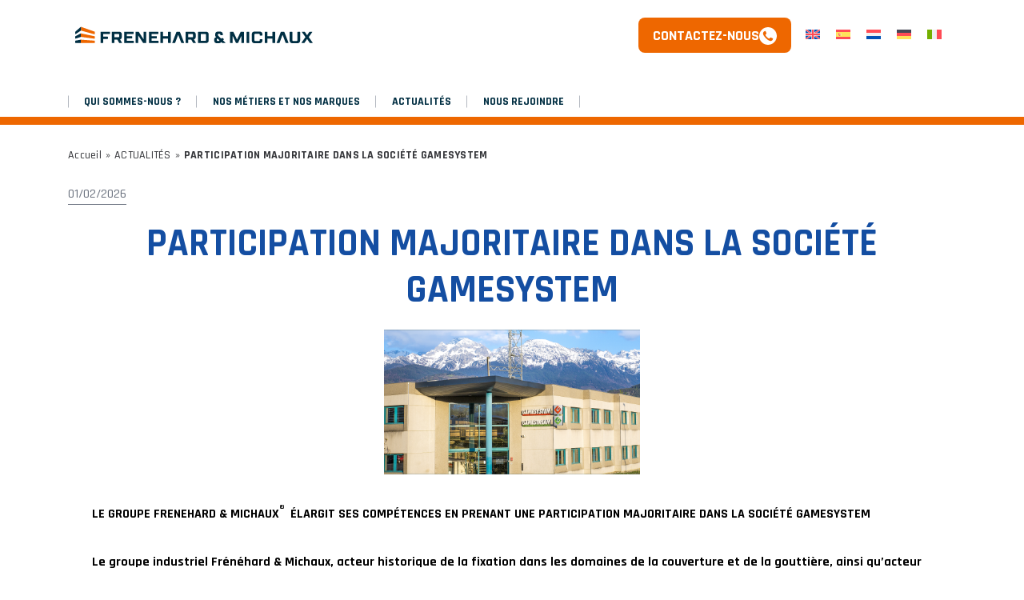

--- FILE ---
content_type: text/html; charset=UTF-8
request_url: https://frenehard-michaux.eu/participation-majoritaire-dans-la-societe-gamesystem/
body_size: 22703
content:
<!doctype html>
<html lang="fr-FR">
<head>
    <meta charset="UTF-8">
    <meta name="viewport" content="width=device-width, initial-scale=1.0">
    <meta name='robots' content='index, follow, max-image-preview:large, max-snippet:-1, max-video-preview:-1' />
	<style>img:is([sizes="auto" i], [sizes^="auto," i]) { contain-intrinsic-size: 3000px 1500px }</style>
	
	<!-- This site is optimized with the Yoast SEO plugin v26.8 - https://yoast.com/product/yoast-seo-wordpress/ -->
	<title>PARTICIPATION MAJORITAIRE DANS LA SOCIÉTÉ GAMESYSTEM - Frenehard &amp; Michaux</title>
	<link rel="canonical" href="https://frenehard-michaux.eu/participation-majoritaire-dans-la-societe-gamesystem/" />
	<meta property="og:locale" content="fr_FR" />
	<meta property="og:type" content="article" />
	<meta property="og:title" content="PARTICIPATION MAJORITAIRE DANS LA SOCIÉTÉ GAMESYSTEM - Frenehard &amp; Michaux" />
	<meta property="og:description" content="LE GROUPE FRENEHARD &amp; MICHAUX®&nbsp;&nbsp;ÉLARGIT SES COMPÉTENCES&nbsp;EN PRENANT UNE PARTICIPATION MAJORITAIRE&nbsp;DANS LA SOCIÉTÉ GAMESYSTEM Le groupe industriel Frénéhard &amp; Michaux, acteur historique de la fixation dans les domaines de la couverture et de la gouttière, ainsi qu’acteur majeur de l’accès et de la sécurité du travail en hauteur, acquiert une participation majoritaire dans la société [&hellip;]" />
	<meta property="og:url" content="https://frenehard-michaux.eu/participation-majoritaire-dans-la-societe-gamesystem/" />
	<meta property="og:site_name" content="Frenehard &amp; Michaux" />
	<meta property="article:published_time" content="2018-04-28T16:21:00+00:00" />
	<meta property="article:modified_time" content="2025-10-23T08:52:11+00:00" />
	<meta property="og:image" content="https://frenehard-michaux.eu/wp-content/uploads/sites/8/2018/04/Participation-majoritaire-GM.png" />
	<meta property="og:image:width" content="320" />
	<meta property="og:image:height" content="181" />
	<meta property="og:image:type" content="image/png" />
	<meta name="author" content="dvilla" />
	<meta name="twitter:card" content="summary_large_image" />
	<meta name="twitter:label1" content="Écrit par" />
	<meta name="twitter:data1" content="dvilla" />
	<meta name="twitter:label2" content="Durée de lecture estimée" />
	<meta name="twitter:data2" content="4 minutes" />
	<script type="application/ld+json" class="yoast-schema-graph">{"@context":"https://schema.org","@graph":[{"@type":"Article","@id":"https://frenehard-michaux.eu/participation-majoritaire-dans-la-societe-gamesystem/#article","isPartOf":{"@id":"https://frenehard-michaux.eu/participation-majoritaire-dans-la-societe-gamesystem/"},"author":{"name":"dvilla","@id":"https://frenehard-michaux.eu/#/schema/person/bac7436d73d96053fa218d6fb220083d"},"headline":"PARTICIPATION MAJORITAIRE DANS LA SOCIÉTÉ GAMESYSTEM","datePublished":"2018-04-28T16:21:00+00:00","dateModified":"2025-10-23T08:52:11+00:00","mainEntityOfPage":{"@id":"https://frenehard-michaux.eu/participation-majoritaire-dans-la-societe-gamesystem/"},"wordCount":802,"publisher":{"@id":"https://frenehard-michaux.eu/#organization"},"image":{"@id":"https://frenehard-michaux.eu/participation-majoritaire-dans-la-societe-gamesystem/#primaryimage"},"thumbnailUrl":"https://frenehard-michaux.eu/wp-content/uploads/sites/8/2018/04/Participation-majoritaire-GM.png","inLanguage":"fr-FR"},{"@type":"WebPage","@id":"https://frenehard-michaux.eu/participation-majoritaire-dans-la-societe-gamesystem/","url":"https://frenehard-michaux.eu/participation-majoritaire-dans-la-societe-gamesystem/","name":"PARTICIPATION MAJORITAIRE DANS LA SOCIÉTÉ GAMESYSTEM - Frenehard &amp; Michaux","isPartOf":{"@id":"https://frenehard-michaux.eu/#website"},"primaryImageOfPage":{"@id":"https://frenehard-michaux.eu/participation-majoritaire-dans-la-societe-gamesystem/#primaryimage"},"image":{"@id":"https://frenehard-michaux.eu/participation-majoritaire-dans-la-societe-gamesystem/#primaryimage"},"thumbnailUrl":"https://frenehard-michaux.eu/wp-content/uploads/sites/8/2018/04/Participation-majoritaire-GM.png","datePublished":"2018-04-28T16:21:00+00:00","dateModified":"2025-10-23T08:52:11+00:00","breadcrumb":{"@id":"https://frenehard-michaux.eu/participation-majoritaire-dans-la-societe-gamesystem/#breadcrumb"},"inLanguage":"fr-FR","potentialAction":[{"@type":"ReadAction","target":["https://frenehard-michaux.eu/participation-majoritaire-dans-la-societe-gamesystem/"]}]},{"@type":"ImageObject","inLanguage":"fr-FR","@id":"https://frenehard-michaux.eu/participation-majoritaire-dans-la-societe-gamesystem/#primaryimage","url":"https://frenehard-michaux.eu/wp-content/uploads/sites/8/2018/04/Participation-majoritaire-GM.png","contentUrl":"https://frenehard-michaux.eu/wp-content/uploads/sites/8/2018/04/Participation-majoritaire-GM.png","width":320,"height":181},{"@type":"BreadcrumbList","@id":"https://frenehard-michaux.eu/participation-majoritaire-dans-la-societe-gamesystem/#breadcrumb","itemListElement":[{"@type":"ListItem","position":1,"name":"Accueil","item":"https://frenehard-michaux.eu/accueil/"},{"@type":"ListItem","position":2,"name":"ACTUALITÉS","item":"https://frenehard-michaux.eu/toutes-les-actualites/"},{"@type":"ListItem","position":3,"name":"PARTICIPATION MAJORITAIRE DANS LA SOCIÉTÉ GAMESYSTEM"}]},{"@type":"WebSite","@id":"https://frenehard-michaux.eu/#website","url":"https://frenehard-michaux.eu/","name":"Frenehard &amp; Michaux","description":"","publisher":{"@id":"https://frenehard-michaux.eu/#organization"},"potentialAction":[{"@type":"SearchAction","target":{"@type":"EntryPoint","urlTemplate":"https://frenehard-michaux.eu/?s={search_term_string}"},"query-input":{"@type":"PropertyValueSpecification","valueRequired":true,"valueName":"search_term_string"}}],"inLanguage":"fr-FR"},{"@type":"Organization","@id":"https://frenehard-michaux.eu/#organization","name":"Frenehard &amp; Michaux","url":"https://frenehard-michaux.eu/","logo":{"@type":"ImageObject","inLanguage":"fr-FR","@id":"https://frenehard-michaux.eu/#/schema/logo/image/","url":"https://frenehard-michaux.eu/wp-content/uploads/sites/8/2025/09/Frenehard-Michaux_RVB.svg","contentUrl":"https://frenehard-michaux.eu/wp-content/uploads/sites/8/2025/09/Frenehard-Michaux_RVB.svg","caption":"Frenehard &amp; Michaux"},"image":{"@id":"https://frenehard-michaux.eu/#/schema/logo/image/"}},{"@type":"Person","@id":"https://frenehard-michaux.eu/#/schema/person/bac7436d73d96053fa218d6fb220083d","name":"dvilla"}]}</script>
	<!-- / Yoast SEO plugin. -->


<link rel='dns-prefetch' href='//cdnjs.cloudflare.com' />
<link rel='dns-prefetch' href='//fonts.googleapis.com' />
<script>
window._wpemojiSettings = {"baseUrl":"https:\/\/s.w.org\/images\/core\/emoji\/16.0.1\/72x72\/","ext":".png","svgUrl":"https:\/\/s.w.org\/images\/core\/emoji\/16.0.1\/svg\/","svgExt":".svg","source":{"concatemoji":"https:\/\/frenehard-michaux.eu\/wp-includes\/js\/wp-emoji-release.min.js?ver=6.8.3"}};
/*! This file is auto-generated */
!function(s,n){var o,i,e;function c(e){try{var t={supportTests:e,timestamp:(new Date).valueOf()};sessionStorage.setItem(o,JSON.stringify(t))}catch(e){}}function p(e,t,n){e.clearRect(0,0,e.canvas.width,e.canvas.height),e.fillText(t,0,0);var t=new Uint32Array(e.getImageData(0,0,e.canvas.width,e.canvas.height).data),a=(e.clearRect(0,0,e.canvas.width,e.canvas.height),e.fillText(n,0,0),new Uint32Array(e.getImageData(0,0,e.canvas.width,e.canvas.height).data));return t.every(function(e,t){return e===a[t]})}function u(e,t){e.clearRect(0,0,e.canvas.width,e.canvas.height),e.fillText(t,0,0);for(var n=e.getImageData(16,16,1,1),a=0;a<n.data.length;a++)if(0!==n.data[a])return!1;return!0}function f(e,t,n,a){switch(t){case"flag":return n(e,"\ud83c\udff3\ufe0f\u200d\u26a7\ufe0f","\ud83c\udff3\ufe0f\u200b\u26a7\ufe0f")?!1:!n(e,"\ud83c\udde8\ud83c\uddf6","\ud83c\udde8\u200b\ud83c\uddf6")&&!n(e,"\ud83c\udff4\udb40\udc67\udb40\udc62\udb40\udc65\udb40\udc6e\udb40\udc67\udb40\udc7f","\ud83c\udff4\u200b\udb40\udc67\u200b\udb40\udc62\u200b\udb40\udc65\u200b\udb40\udc6e\u200b\udb40\udc67\u200b\udb40\udc7f");case"emoji":return!a(e,"\ud83e\udedf")}return!1}function g(e,t,n,a){var r="undefined"!=typeof WorkerGlobalScope&&self instanceof WorkerGlobalScope?new OffscreenCanvas(300,150):s.createElement("canvas"),o=r.getContext("2d",{willReadFrequently:!0}),i=(o.textBaseline="top",o.font="600 32px Arial",{});return e.forEach(function(e){i[e]=t(o,e,n,a)}),i}function t(e){var t=s.createElement("script");t.src=e,t.defer=!0,s.head.appendChild(t)}"undefined"!=typeof Promise&&(o="wpEmojiSettingsSupports",i=["flag","emoji"],n.supports={everything:!0,everythingExceptFlag:!0},e=new Promise(function(e){s.addEventListener("DOMContentLoaded",e,{once:!0})}),new Promise(function(t){var n=function(){try{var e=JSON.parse(sessionStorage.getItem(o));if("object"==typeof e&&"number"==typeof e.timestamp&&(new Date).valueOf()<e.timestamp+604800&&"object"==typeof e.supportTests)return e.supportTests}catch(e){}return null}();if(!n){if("undefined"!=typeof Worker&&"undefined"!=typeof OffscreenCanvas&&"undefined"!=typeof URL&&URL.createObjectURL&&"undefined"!=typeof Blob)try{var e="postMessage("+g.toString()+"("+[JSON.stringify(i),f.toString(),p.toString(),u.toString()].join(",")+"));",a=new Blob([e],{type:"text/javascript"}),r=new Worker(URL.createObjectURL(a),{name:"wpTestEmojiSupports"});return void(r.onmessage=function(e){c(n=e.data),r.terminate(),t(n)})}catch(e){}c(n=g(i,f,p,u))}t(n)}).then(function(e){for(var t in e)n.supports[t]=e[t],n.supports.everything=n.supports.everything&&n.supports[t],"flag"!==t&&(n.supports.everythingExceptFlag=n.supports.everythingExceptFlag&&n.supports[t]);n.supports.everythingExceptFlag=n.supports.everythingExceptFlag&&!n.supports.flag,n.DOMReady=!1,n.readyCallback=function(){n.DOMReady=!0}}).then(function(){return e}).then(function(){var e;n.supports.everything||(n.readyCallback(),(e=n.source||{}).concatemoji?t(e.concatemoji):e.wpemoji&&e.twemoji&&(t(e.twemoji),t(e.wpemoji)))}))}((window,document),window._wpemojiSettings);
</script>
<style id='wp-emoji-styles-inline-css'>

	img.wp-smiley, img.emoji {
		display: inline !important;
		border: none !important;
		box-shadow: none !important;
		height: 1em !important;
		width: 1em !important;
		margin: 0 0.07em !important;
		vertical-align: -0.1em !important;
		background: none !important;
		padding: 0 !important;
	}
</style>
<link rel='stylesheet' id='wp-block-library-css' href='https://frenehard-michaux.eu/wp-includes/css/dist/block-library/style.min.css?ver=6.8.3' media='all' />
<style id='wp-block-library-theme-inline-css'>
.wp-block-audio :where(figcaption){color:#555;font-size:13px;text-align:center}.is-dark-theme .wp-block-audio :where(figcaption){color:#ffffffa6}.wp-block-audio{margin:0 0 1em}.wp-block-code{border:1px solid #ccc;border-radius:4px;font-family:Menlo,Consolas,monaco,monospace;padding:.8em 1em}.wp-block-embed :where(figcaption){color:#555;font-size:13px;text-align:center}.is-dark-theme .wp-block-embed :where(figcaption){color:#ffffffa6}.wp-block-embed{margin:0 0 1em}.blocks-gallery-caption{color:#555;font-size:13px;text-align:center}.is-dark-theme .blocks-gallery-caption{color:#ffffffa6}:root :where(.wp-block-image figcaption){color:#555;font-size:13px;text-align:center}.is-dark-theme :root :where(.wp-block-image figcaption){color:#ffffffa6}.wp-block-image{margin:0 0 1em}.wp-block-pullquote{border-bottom:4px solid;border-top:4px solid;color:currentColor;margin-bottom:1.75em}.wp-block-pullquote cite,.wp-block-pullquote footer,.wp-block-pullquote__citation{color:currentColor;font-size:.8125em;font-style:normal;text-transform:uppercase}.wp-block-quote{border-left:.25em solid;margin:0 0 1.75em;padding-left:1em}.wp-block-quote cite,.wp-block-quote footer{color:currentColor;font-size:.8125em;font-style:normal;position:relative}.wp-block-quote:where(.has-text-align-right){border-left:none;border-right:.25em solid;padding-left:0;padding-right:1em}.wp-block-quote:where(.has-text-align-center){border:none;padding-left:0}.wp-block-quote.is-large,.wp-block-quote.is-style-large,.wp-block-quote:where(.is-style-plain){border:none}.wp-block-search .wp-block-search__label{font-weight:700}.wp-block-search__button{border:1px solid #ccc;padding:.375em .625em}:where(.wp-block-group.has-background){padding:1.25em 2.375em}.wp-block-separator.has-css-opacity{opacity:.4}.wp-block-separator{border:none;border-bottom:2px solid;margin-left:auto;margin-right:auto}.wp-block-separator.has-alpha-channel-opacity{opacity:1}.wp-block-separator:not(.is-style-wide):not(.is-style-dots){width:100px}.wp-block-separator.has-background:not(.is-style-dots){border-bottom:none;height:1px}.wp-block-separator.has-background:not(.is-style-wide):not(.is-style-dots){height:2px}.wp-block-table{margin:0 0 1em}.wp-block-table td,.wp-block-table th{word-break:normal}.wp-block-table :where(figcaption){color:#555;font-size:13px;text-align:center}.is-dark-theme .wp-block-table :where(figcaption){color:#ffffffa6}.wp-block-video :where(figcaption){color:#555;font-size:13px;text-align:center}.is-dark-theme .wp-block-video :where(figcaption){color:#ffffffa6}.wp-block-video{margin:0 0 1em}:root :where(.wp-block-template-part.has-background){margin-bottom:0;margin-top:0;padding:1.25em 2.375em}
</style>
<link rel='stylesheet' id='contact-form-7-css' href='https://frenehard-michaux.eu/wp-content/plugins/contact-form-7/includes/css/styles.css?ver=6.1.4' media='all' />
<link rel='stylesheet' id='woof-css' href='https://frenehard-michaux.eu/wp-content/plugins/woocommerce-products-filter/css/front.css?ver=1.3.7.4' media='all' />
<style id='woof-inline-css'>

.woof_products_top_panel li span, .woof_products_top_panel2 li span{background: url(https://frenehard-michaux.eu/wp-content/plugins/woocommerce-products-filter/img/delete.png);background-size: 14px 14px;background-repeat: no-repeat;background-position: right;}
.woof_edit_view{
                    display: none;
                }
</style>
<link rel='stylesheet' id='chosen-drop-down-css' href='https://frenehard-michaux.eu/wp-content/plugins/woocommerce-products-filter/js/chosen/chosen.min.css?ver=1.3.7.4' media='all' />
<link rel='stylesheet' id='icheck-jquery-color-flat-css' href='https://frenehard-michaux.eu/wp-content/plugins/woocommerce-products-filter/js/icheck/skins/flat/_all.css?ver=1.3.7.4' media='all' />
<link rel='stylesheet' id='icheck-jquery-color-square-css' href='https://frenehard-michaux.eu/wp-content/plugins/woocommerce-products-filter/js/icheck/skins/square/_all.css?ver=1.3.7.4' media='all' />
<link rel='stylesheet' id='icheck-jquery-color-minimal-css' href='https://frenehard-michaux.eu/wp-content/plugins/woocommerce-products-filter/js/icheck/skins/minimal/_all.css?ver=1.3.7.4' media='all' />
<link rel='stylesheet' id='woof_by_author_html_items-css' href='https://frenehard-michaux.eu/wp-content/plugins/woocommerce-products-filter/ext/by_author/css/by_author.css?ver=1.3.7.4' media='all' />
<link rel='stylesheet' id='woof_by_instock_html_items-css' href='https://frenehard-michaux.eu/wp-content/plugins/woocommerce-products-filter/ext/by_instock/css/by_instock.css?ver=1.3.7.4' media='all' />
<link rel='stylesheet' id='woof_by_onsales_html_items-css' href='https://frenehard-michaux.eu/wp-content/plugins/woocommerce-products-filter/ext/by_onsales/css/by_onsales.css?ver=1.3.7.4' media='all' />
<link rel='stylesheet' id='woof_by_text_html_items-css' href='https://frenehard-michaux.eu/wp-content/plugins/woocommerce-products-filter/ext/by_text/assets/css/front.css?ver=1.3.7.4' media='all' />
<link rel='stylesheet' id='woof_label_html_items-css' href='https://frenehard-michaux.eu/wp-content/plugins/woocommerce-products-filter/ext/label/css/html_types/label.css?ver=1.3.7.4' media='all' />
<link rel='stylesheet' id='woof_select_radio_check_html_items-css' href='https://frenehard-michaux.eu/wp-content/plugins/woocommerce-products-filter/ext/select_radio_check/css/html_types/select_radio_check.css?ver=1.3.7.4' media='all' />
<link rel='stylesheet' id='woof_sd_html_items_checkbox-css' href='https://frenehard-michaux.eu/wp-content/plugins/woocommerce-products-filter/ext/smart_designer/css/elements/checkbox.css?ver=1.3.7.4' media='all' />
<link rel='stylesheet' id='woof_sd_html_items_radio-css' href='https://frenehard-michaux.eu/wp-content/plugins/woocommerce-products-filter/ext/smart_designer/css/elements/radio.css?ver=1.3.7.4' media='all' />
<link rel='stylesheet' id='woof_sd_html_items_switcher-css' href='https://frenehard-michaux.eu/wp-content/plugins/woocommerce-products-filter/ext/smart_designer/css/elements/switcher.css?ver=1.3.7.4' media='all' />
<link rel='stylesheet' id='woof_sd_html_items_color-css' href='https://frenehard-michaux.eu/wp-content/plugins/woocommerce-products-filter/ext/smart_designer/css/elements/color.css?ver=1.3.7.4' media='all' />
<link rel='stylesheet' id='woof_sd_html_items_tooltip-css' href='https://frenehard-michaux.eu/wp-content/plugins/woocommerce-products-filter/ext/smart_designer/css/tooltip.css?ver=1.3.7.4' media='all' />
<link rel='stylesheet' id='woof_sd_html_items_front-css' href='https://frenehard-michaux.eu/wp-content/plugins/woocommerce-products-filter/ext/smart_designer/css/front.css?ver=1.3.7.4' media='all' />
<link rel='stylesheet' id='woof-switcher23-css' href='https://frenehard-michaux.eu/wp-content/plugins/woocommerce-products-filter/css/switcher.css?ver=1.3.7.4' media='all' />
<link rel='stylesheet' id='woocommerce-layout-css' href='https://frenehard-michaux.eu/wp-content/plugins/woocommerce/assets/css/woocommerce-layout.css?ver=10.4.3' media='all' />
<link rel='stylesheet' id='woocommerce-smallscreen-css' href='https://frenehard-michaux.eu/wp-content/plugins/woocommerce/assets/css/woocommerce-smallscreen.css?ver=10.4.3' media='only screen and (max-width: 768px)' />
<link rel='stylesheet' id='woocommerce-general-css' href='https://frenehard-michaux.eu/wp-content/plugins/woocommerce/assets/css/woocommerce.css?ver=10.4.3' media='all' />
<style id='woocommerce-inline-inline-css'>
.woocommerce form .form-row .required { visibility: visible; }
</style>
<link rel='stylesheet' id='wpml-legacy-horizontal-list-0-css' href='https://frenehard-michaux.eu/wp-content/plugins/sitepress-multilingual-cms/templates/language-switchers/legacy-list-horizontal/style.min.css?ver=1' media='all' />
<link rel='stylesheet' id='mycms-main-css' href='https://frenehard-michaux.eu/wp-content/themes/mycms/style.css?ver=531' media='all' />
<link rel='stylesheet' id='mycms-child-css' href='https://frenehard-michaux.eu/wp-content/themes/mycms-fm/style.css?ver=1.0.0' media='all' />
<link rel='stylesheet' id='mycms-google-rajdhani-css' href='https://fonts.googleapis.com/css2?family=Rajdhani%3Awght%40300%3B500%3B700&#038;display=swap&#038;ver=6.8.3' media='all' />
<link rel='stylesheet' id='mycms-splidejs-css-css' href='https://frenehard-michaux.eu/wp-content/themes/mycms/assets/css/vendors/splide-default.min.css?ver=531' media='all' />
<link rel='stylesheet' id='mycms-fancybox-css-css' href='https://frenehard-michaux.eu/wp-content/themes/mycms/assets/css/vendors/fancybox.css?ver=531' media='all' />
<link rel='stylesheet' id='mycms-panzoom-css-css' href='https://frenehard-michaux.eu/wp-content/themes/mycms/assets/css/vendors/panzoom.css?ver=531' media='all' />
<link rel='stylesheet' id='mycms-hint-css-css' href='https://frenehard-michaux.eu/wp-content/themes/mycms/assets/css/vendors/hint.min.css?ver=531' media='all' />
<link rel='stylesheet' id='cf7cf-style-css' href='https://frenehard-michaux.eu/wp-content/plugins/cf7-conditional-fields/style.css?ver=2.6.7' media='all' />
<link rel='stylesheet' id='dashicons-css' href='https://frenehard-michaux.eu/wp-includes/css/dashicons.min.css?ver=6.8.3' media='all' />
<link rel='stylesheet' id='acf-global-css' href='https://frenehard-michaux.eu/wp-content/plugins/advanced-custom-fields-pro/assets/build/css/acf-global.min.css?ver=6.7.0.2' media='all' />
<link rel='stylesheet' id='acf-input-css' href='https://frenehard-michaux.eu/wp-content/plugins/advanced-custom-fields-pro/assets/build/css/acf-input.min.css?ver=6.7.0.2' media='all' />
<link rel='stylesheet' id='acf-pro-input-css' href='https://frenehard-michaux.eu/wp-content/plugins/advanced-custom-fields-pro/assets/build/css/pro/acf-pro-input.min.css?ver=6.7.0.2' media='all' />
<link rel='stylesheet' id='select2-css' href='https://frenehard-michaux.eu/wp-content/plugins/woocommerce/assets/css/select2.css?ver=10.4.3' media='all' />
<link rel='stylesheet' id='acf-datepicker-css' href='https://frenehard-michaux.eu/wp-content/plugins/advanced-custom-fields-pro/assets/inc/datepicker/jquery-ui.min.css?ver=1.11.4' media='all' />
<link rel='stylesheet' id='acf-timepicker-css' href='https://frenehard-michaux.eu/wp-content/plugins/advanced-custom-fields-pro/assets/inc/timepicker/jquery-ui-timepicker-addon.min.css?ver=1.6.1' media='all' />
<link rel='stylesheet' id='wp-color-picker-css' href='https://frenehard-michaux.eu/wp-admin/css/color-picker.min.css?ver=6.8.3' media='all' />
<!--n2css--><!--n2js--><script id="wpml-cookie-js-extra">
var wpml_cookies = {"wp-wpml_current_language":{"value":"fr","expires":1,"path":"\/"}};
var wpml_cookies = {"wp-wpml_current_language":{"value":"fr","expires":1,"path":"\/"}};
var wpml_cookies = {"wp-wpml_current_language":{"value":"fr","expires":1,"path":"\/"}};
var wpml_cookies = {"wp-wpml_current_language":{"value":"fr","expires":1,"path":"\/"}};
</script>
<script src="https://frenehard-michaux.eu/wp-content/plugins/sitepress-multilingual-cms/res/js/cookies/language-cookie.js?ver=486900" id="wpml-cookie-js" defer data-wp-strategy="defer"></script>
<script id="woof-husky-js-extra">
var woof_husky_txt = {"ajax_url":"https:\/\/frenehard-michaux.eu\/wp-admin\/admin-ajax.php","plugin_uri":"https:\/\/frenehard-michaux.eu\/wp-content\/plugins\/woocommerce-products-filter\/ext\/by_text\/","loader":"https:\/\/frenehard-michaux.eu\/wp-content\/plugins\/woocommerce-products-filter\/ext\/by_text\/assets\/img\/ajax-loader.gif","not_found":"Nothing found!","prev":"Prev","next":"Next","site_link":"https:\/\/frenehard-michaux.eu","default_data":{"placeholder":"","behavior":"title_or_content_or_excerpt","search_by_full_word":0,"autocomplete":1,"how_to_open_links":0,"taxonomy_compatibility":0,"sku_compatibility":1,"custom_fields":"","search_desc_variant":0,"view_text_length":10,"min_symbols":3,"max_posts":10,"image":"","notes_for_customer":"","template":"default","max_open_height":300,"page":0}};
</script>
<script src="https://frenehard-michaux.eu/wp-content/plugins/woocommerce-products-filter/ext/by_text/assets/js/husky.js?ver=1.3.7.4" id="woof-husky-js"></script>
<script src="https://frenehard-michaux.eu/wp-includes/js/dist/hooks.min.js?ver=4d63a3d491d11ffd8ac6" id="wp-hooks-js"></script>
<script src="https://frenehard-michaux.eu/wp-includes/js/dist/i18n.min.js?ver=5e580eb46a90c2b997e6" id="wp-i18n-js"></script>
<script id="wp-i18n-js-after">
wp.i18n.setLocaleData( { 'text direction\u0004ltr': [ 'ltr' ] } );
</script>
<script src="https://frenehard-michaux.eu/wp-includes/js/jquery/jquery.min.js?ver=3.7.1" id="jquery-core-js"></script>
<script src="https://frenehard-michaux.eu/wp-includes/js/jquery/jquery-migrate.min.js?ver=3.4.1" id="jquery-migrate-js"></script>
<script src="https://frenehard-michaux.eu/wp-content/plugins/woocommerce/assets/js/jquery-blockui/jquery.blockUI.min.js?ver=2.7.0-wc.10.4.3" id="wc-jquery-blockui-js" defer data-wp-strategy="defer"></script>
<script id="wc-add-to-cart-js-extra">
var wc_add_to_cart_params = {"ajax_url":"\/wp-admin\/admin-ajax.php","wc_ajax_url":"\/?wc-ajax=%%endpoint%%","i18n_view_cart":"Voir le panier","cart_url":"https:\/\/frenehard-michaux.eu","is_cart":"","cart_redirect_after_add":"no"};
</script>
<script src="https://frenehard-michaux.eu/wp-content/plugins/woocommerce/assets/js/frontend/add-to-cart.min.js?ver=10.4.3" id="wc-add-to-cart-js" defer data-wp-strategy="defer"></script>
<script src="https://frenehard-michaux.eu/wp-content/plugins/woocommerce/assets/js/js-cookie/js.cookie.min.js?ver=2.1.4-wc.10.4.3" id="wc-js-cookie-js" defer data-wp-strategy="defer"></script>
<script id="woocommerce-js-extra">
var woocommerce_params = {"ajax_url":"\/wp-admin\/admin-ajax.php","wc_ajax_url":"\/?wc-ajax=%%endpoint%%","i18n_password_show":"Afficher le mot de passe","i18n_password_hide":"Masquer le mot de passe"};
</script>
<script src="https://frenehard-michaux.eu/wp-content/plugins/woocommerce/assets/js/frontend/woocommerce.min.js?ver=10.4.3" id="woocommerce-js" defer data-wp-strategy="defer"></script>
<script src="https://cdnjs.cloudflare.com/ajax/libs/gsap/3.2.6/gsap.min.js?ver=1.0.0" id="tween-js"></script>
<script src="https://frenehard-michaux.eu/wp-includes/js/jquery/ui/core.min.js?ver=1.13.3" id="jquery-ui-core-js"></script>
<script src="https://frenehard-michaux.eu/wp-includes/js/jquery/ui/mouse.min.js?ver=1.13.3" id="jquery-ui-mouse-js"></script>
<script src="https://frenehard-michaux.eu/wp-includes/js/jquery/ui/sortable.min.js?ver=1.13.3" id="jquery-ui-sortable-js"></script>
<script src="https://frenehard-michaux.eu/wp-includes/js/jquery/ui/resizable.min.js?ver=1.13.3" id="jquery-ui-resizable-js"></script>
<script id="acf-js-extra">
var acfL10n = {"Are you sure?":"Confirmez-vous\u00a0?","Yes":"Oui","No":"Non","Remove":"Retirer","Cancel":"Annuler","Close modal":"Fermer la modale","The changes you made will be lost if you navigate away from this page":"Les modifications que vous avez effectu\u00e9es seront perdues si vous quittez cette page","Validation successful":"Validation r\u00e9ussie","Validation failed":"\u00c9chec de la validation","1 field requires attention":"Un champ n\u00e9cessite votre attention","%d fields require attention":"%d champs n\u00e9cessitent votre attention","Edit field group":"Modifier le groupe de champs","Select Image":"S\u00e9lectionner une image","Edit Image":"Modifier l\u2019image","Update Image":"Mettre \u00e0 jour l\u2019image","All images":"Toutes les images","Select File":"S\u00e9lectionner un fichier","Edit File":"Modifier le fichier","Update File":"Mettre \u00e0 jour le fichier","Maximum values reached ( {max} values )":"Valeurs maximum atteintes ({max} valeurs)","Loading":"Chargement","No matches found":"Aucune correspondance trouv\u00e9e","Sorry, this browser does not support geolocation":"D\u00e9sol\u00e9, ce navigateur ne prend pas en charge la g\u00e9olocalisation","Minimum rows not reached ({min} rows)":"Nombre minimal d\u2019\u00e9l\u00e9ments insuffisant ({min} \u00e9l\u00e9ments)","Maximum rows reached ({max} rows)":"Nombre maximal d\u2019\u00e9l\u00e9ments atteint ({max} \u00e9l\u00e9ments)","Error loading page":"Erreur de chargement de la page","Order will be assigned upon save":"L\u2019ordre sera assign\u00e9 apr\u00e8s l\u2019enregistrement","layout":"disposition","layouts":"dispositions","Fields":"Champs","Duplicate":"Dupliquer","Delete":"Supprimer","Delete Layout":"Supprimer la disposition","This field requires at least {min} {label} {identifier}":"Ce champ requiert au moins {min} {label} {identifier}","This field has a limit of {max} {label} {identifier}":"Ce champ a une limite de {max} {label} {identifier}","{available} {label} {identifier} available (max {max})":"{available} {label} {identifier} disponible (max {max})","Flexible Content requires at least 1 layout":"Le contenu flexible n\u00e9cessite au moins une disposition","Add Image to Gallery":"Ajouter l\u2019image \u00e0 la galerie","Maximum selection reached":"Nombre de s\u00e9lections maximales atteint","Select.verb":"S\u00e9lectionner","Edit.verb":"Modifier","Update.verb":"Mettre \u00e0 jour","Uploaded to this post":"T\u00e9l\u00e9vers\u00e9 sur cette publication","Expand Details":"D\u00e9plier les d\u00e9tails","Collapse Details":"Replier les d\u00e9tails","Restricted":"Limit\u00e9"};
</script>
<script src="https://frenehard-michaux.eu/wp-content/plugins/advanced-custom-fields-pro/assets/build/js/acf.min.js?ver=6.7.0.2" id="acf-js"></script>
<script src="https://frenehard-michaux.eu/wp-includes/js/dist/dom-ready.min.js?ver=f77871ff7694fffea381" id="wp-dom-ready-js"></script>
<script id="wp-a11y-js-translations">
( function( domain, translations ) {
	var localeData = translations.locale_data[ domain ] || translations.locale_data.messages;
	localeData[""].domain = domain;
	wp.i18n.setLocaleData( localeData, domain );
} )( "default", {"translation-revision-date":"2026-01-20 09:40:54+0000","generator":"GlotPress\/4.0.3","domain":"messages","locale_data":{"messages":{"":{"domain":"messages","plural-forms":"nplurals=2; plural=n > 1;","lang":"fr"},"Notifications":["Notifications"]}},"comment":{"reference":"wp-includes\/js\/dist\/a11y.js"}} );
</script>
<script src="https://frenehard-michaux.eu/wp-includes/js/dist/a11y.min.js?ver=3156534cc54473497e14" id="wp-a11y-js"></script>
<script src="https://frenehard-michaux.eu/wp-content/plugins/advanced-custom-fields-pro/assets/build/js/acf-input.min.js?ver=6.7.0.2" id="acf-input-js"></script>
<script src="https://frenehard-michaux.eu/wp-content/plugins/advanced-custom-fields-pro/assets/build/js/pro/acf-pro-input.min.js?ver=6.7.0.2" id="acf-pro-input-js"></script>
<script src="https://frenehard-michaux.eu/wp-content/plugins/advanced-custom-fields-pro/assets/build/js/pro/acf-pro-ui-options-page.min.js?ver=6.7.0.2" id="acf-pro-ui-options-page-js"></script>
<script src="https://frenehard-michaux.eu/wp-content/plugins/woocommerce/assets/js/select2/select2.full.min.js?ver=4.0.3-wc.10.4.3" id="wc-select2-js" defer data-wp-strategy="defer"></script>
<script src="https://frenehard-michaux.eu/wp-includes/js/jquery/ui/datepicker.min.js?ver=1.13.3" id="jquery-ui-datepicker-js"></script>
<script id="jquery-ui-datepicker-js-after">
jQuery(function(jQuery){jQuery.datepicker.setDefaults({"closeText":"Fermer","currentText":"Aujourd\u2019hui","monthNames":["janvier","f\u00e9vrier","mars","avril","mai","juin","juillet","ao\u00fbt","septembre","octobre","novembre","d\u00e9cembre"],"monthNamesShort":["Jan","F\u00e9v","Mar","Avr","Mai","Juin","Juil","Ao\u00fbt","Sep","Oct","Nov","D\u00e9c"],"nextText":"Suivant","prevText":"Pr\u00e9c\u00e9dent","dayNames":["dimanche","lundi","mardi","mercredi","jeudi","vendredi","samedi"],"dayNamesShort":["dim","lun","mar","mer","jeu","ven","sam"],"dayNamesMin":["D","L","M","M","J","V","S"],"dateFormat":"d MM yy","firstDay":1,"isRTL":false});});
</script>
<script src="https://frenehard-michaux.eu/wp-content/plugins/advanced-custom-fields-pro/assets/inc/timepicker/jquery-ui-timepicker-addon.min.js?ver=1.6.1" id="acf-timepicker-js"></script>
<script src="https://frenehard-michaux.eu/wp-includes/js/jquery/ui/draggable.min.js?ver=1.13.3" id="jquery-ui-draggable-js"></script>
<script src="https://frenehard-michaux.eu/wp-includes/js/jquery/ui/slider.min.js?ver=1.13.3" id="jquery-ui-slider-js"></script>
<script src="https://frenehard-michaux.eu/wp-includes/js/jquery/jquery.ui.touch-punch.js?ver=0.2.2" id="jquery-touch-punch-js"></script>
<script src="https://frenehard-michaux.eu/wp-admin/js/iris.min.js?ver=1.0.7" id="iris-js"></script>
<script id="wp-color-picker-js-translations">
( function( domain, translations ) {
	var localeData = translations.locale_data[ domain ] || translations.locale_data.messages;
	localeData[""].domain = domain;
	wp.i18n.setLocaleData( localeData, domain );
} )( "default", {"translation-revision-date":"2026-01-20 09:45:36+0000","generator":"GlotPress\/4.0.3","domain":"messages","locale_data":{"messages":{"":{"domain":"messages","plural-forms":"nplurals=2; plural=n > 1;","lang":"fr"},"Clear color":["Effacer la couleur"],"Select default color":["S\u00e9lectionner la couleur par d\u00e9faut"],"Select Color":["S\u00e9lectionner une couleur"],"Color value":["Valeur de couleur"],"Clear":["Effacer"],"Default":["Par d\u00e9faut"]}},"comment":{"reference":"wp-admin\/js\/color-picker.js"}} );
</script>
<script src="https://frenehard-michaux.eu/wp-admin/js/color-picker.min.js?ver=6.8.3" id="wp-color-picker-js"></script>
<script src="https://frenehard-michaux.eu/wp-content/plugins/advanced-custom-fields-pro/assets/inc/color-picker-alpha/wp-color-picker-alpha.js?ver=3.0.0" id="acf-color-picker-alpha-js"></script>
<link rel="https://api.w.org/" href="https://frenehard-michaux.eu/wp-json/" /><link rel="alternate" title="JSON" type="application/json" href="https://frenehard-michaux.eu/wp-json/wp/v2/posts/383" /><link rel="EditURI" type="application/rsd+xml" title="RSD" href="https://frenehard-michaux.eu/xmlrpc.php?rsd" />

<link rel='shortlink' href='https://frenehard-michaux.eu/?p=383' />
<link rel="alternate" title="oEmbed (JSON)" type="application/json+oembed" href="https://frenehard-michaux.eu/wp-json/oembed/1.0/embed?url=https%3A%2F%2Ffrenehard-michaux.eu%2Fparticipation-majoritaire-dans-la-societe-gamesystem%2F" />
<link rel="alternate" title="oEmbed (XML)" type="text/xml+oembed" href="https://frenehard-michaux.eu/wp-json/oembed/1.0/embed?url=https%3A%2F%2Ffrenehard-michaux.eu%2Fparticipation-majoritaire-dans-la-societe-gamesystem%2F&#038;format=xml" />
<meta name="generator" content="WPML ver:4.8.6 stt:37,1,4,3,27,2;" />
        <link rel="preconnect" href="https://fonts.googleapis.com/">
        <link rel="preconnect" href="https://fonts.gstatic.com/" crossorigin>
        <link rel="apple-touch-icon" sizes="57x57" href="https://frenehard-michaux.eu/wp-content/themes/mycms-fm/assets/favicons/apple-icon-57x57.png">
<link rel="apple-touch-icon" sizes="60x60" href="https://frenehard-michaux.eu/wp-content/themes/mycms-fm/assets/favicons/apple-icon-60x60.png">
<link rel="apple-touch-icon" sizes="72x72" href="https://frenehard-michaux.eu/wp-content/themes/mycms-fm/assets/favicons/apple-icon-72x72.png">
<link rel="apple-touch-icon" sizes="76x76" href="https://frenehard-michaux.eu/wp-content/themes/mycms-fm/assets/favicons/apple-icon-76x76.png">
<link rel="apple-touch-icon" sizes="114x114" href="https://frenehard-michaux.eu/wp-content/themes/mycms-fm/assets/favicons/apple-icon-114x114.png">
<link rel="apple-touch-icon" sizes="120x120" href="https://frenehard-michaux.eu/wp-content/themes/mycms-fm/assets/favicons/apple-icon-120x120.png">
<link rel="apple-touch-icon" sizes="144x144" href="https://frenehard-michaux.eu/wp-content/themes/mycms-fm/assets/favicons/apple-icon-144x144.png">
<link rel="apple-touch-icon" sizes="152x152" href="https://frenehard-michaux.eu/wp-content/themes/mycms-fm/assets/favicons/apple-icon-152x152.png">
<link rel="apple-touch-icon" sizes="180x180" href="https://frenehard-michaux.eu/wp-content/themes/mycms/assets/favicons/apple-icon-180x180.png">


<link rel="manifest" href="https://frenehard-michaux.eu/wp-content/themes/mycms-fm/manifest.json">
<meta name="msapplication-TileColor" content="#ffffff">
<meta name="msapplication-TileImage" content="https://frenehard-michaux.eu/wp-content/themes/mycms-fm/assets/favicons/ms-icon-144x144.png">
<meta name="theme-color" content="#ffffff">
	<noscript><style>.woocommerce-product-gallery{ opacity: 1 !important; }</style></noscript>
	<style class='wp-fonts-local'>
@font-face{font-family:Inter;font-style:normal;font-weight:300 900;font-display:fallback;src:url('https://frenehard-michaux.eu/wp-content/plugins/woocommerce/assets/fonts/Inter-VariableFont_slnt,wght.woff2') format('woff2');font-stretch:normal;}
@font-face{font-family:Cardo;font-style:normal;font-weight:400;font-display:fallback;src:url('https://frenehard-michaux.eu/wp-content/plugins/woocommerce/assets/fonts/cardo_normal_400.woff2') format('woff2');}
</style>
<link rel="icon" href="https://frenehard-michaux.eu/wp-content/uploads/sites/8/2025/09/cropped-favicon-32x32.png" sizes="32x32" />
<link rel="icon" href="https://frenehard-michaux.eu/wp-content/uploads/sites/8/2025/09/cropped-favicon-192x192.png" sizes="192x192" />
<link rel="apple-touch-icon" href="https://frenehard-michaux.eu/wp-content/uploads/sites/8/2025/09/cropped-favicon-180x180.png" />
<meta name="msapplication-TileImage" content="https://frenehard-michaux.eu/wp-content/uploads/sites/8/2025/09/cropped-favicon-270x270.png" />

    
</head>
<body class="wp-singular post-template-default single single-post postid-383 single-format-standard wp-custom-logo wp-embed-responsive wp-theme-mycms wp-child-theme-mycms-fm theme-mycms woocommerce-no-js">

      
    <header id="site-header" role="banner">

    <div class="mycms-header mycms-content-wrapper">

      <div class="group-toggler-logo">
        <button type="button" class="mycms-toggler--menu mycms-mobile-menu-toggler mycms-u-visible--sm  mycms-u-visible--md" aria-controls="menu" aria-label="Afficher ou cacher la navigation">
            <span class="mycms-u-visuallyhidden">Afficher ou cacher la navigation</span>
        </button>

        <div class="logo">
                <a href="https://frenehard-michaux.eu" class="custom-logo-link"><a href="https://frenehard-michaux.eu/" class="custom-logo-link" rel="home"><img src="https://frenehard-michaux.eu/wp-content/uploads/sites/8/2025/09/Frenehard-Michaux_RVB.svg" class="custom-logo" alt="Frenehard &amp; Michaux" decoding="async" /></a></a>
            </div>
      </div>

      <div class="group-ctas-goodies">
        <div class="mycms-header--cta">
                            <a class="btn btn--primary btn--icon mycms-cta-contact" href="https://frenehard-michaux.eu/contact/" target="_blank">Contactez-nous</a>
                                </div>
        <div class="mycms-header-goodies">
        
<div class="wpml-ls-sidebars-mycms_wpml_language_switcher wpml-ls wpml-ls-legacy-list-horizontal">
	<ul role="menu"><li class="wpml-ls-slot-mycms_wpml_language_switcher wpml-ls-item wpml-ls-item-en wpml-ls-first-item wpml-ls-item-legacy-list-horizontal" role="none">
				<a href="https://frenehard-michaux.eu/en/majority-shareholding-in-gamesystem/" class="wpml-ls-link" role="menuitem"  aria-label="Passer à Anglais" title="Passer à Anglais" >
                                <img
            class="wpml-ls-flag"
            src="https://frenehard-michaux.eu/wp-content/plugins/sitepress-multilingual-cms/res/flags/en.svg"
            alt="Anglais"
            
            
    /></a>
			</li><li class="wpml-ls-slot-mycms_wpml_language_switcher wpml-ls-item wpml-ls-item-es wpml-ls-item-legacy-list-horizontal" role="none">
				<a href="https://frenehard-michaux.eu/es/participacion-mayoritaria-en-gamesystem/" class="wpml-ls-link" role="menuitem"  aria-label="Passer à Espagnol" title="Passer à Espagnol" >
                                <img
            class="wpml-ls-flag"
            src="https://frenehard-michaux.eu/wp-content/plugins/sitepress-multilingual-cms/res/flags/es.svg"
            alt="Espagnol"
            
            
    /></a>
			</li><li class="wpml-ls-slot-mycms_wpml_language_switcher wpml-ls-item wpml-ls-item-nl wpml-ls-item-legacy-list-horizontal" role="none">
				<a href="https://frenehard-michaux.eu/nl/meerderheidsbelang-in-gamesystem/" class="wpml-ls-link" role="menuitem"  aria-label="Passer à Néerlandais" title="Passer à Néerlandais" >
                                <img
            class="wpml-ls-flag"
            src="https://frenehard-michaux.eu/wp-content/plugins/sitepress-multilingual-cms/res/flags/nl.svg"
            alt="Néerlandais"
            
            
    /></a>
			</li><li class="wpml-ls-slot-mycms_wpml_language_switcher wpml-ls-item wpml-ls-item-de wpml-ls-item-legacy-list-horizontal" role="none">
				<a href="https://frenehard-michaux.eu/de/mehrheitsbeteiligung-an-der-firma-gamesystem/" class="wpml-ls-link" role="menuitem"  aria-label="Passer à Allemand" title="Passer à Allemand" >
                                <img
            class="wpml-ls-flag"
            src="https://frenehard-michaux.eu/wp-content/plugins/sitepress-multilingual-cms/res/flags/de.svg"
            alt="Allemand"
            
            
    /></a>
			</li><li class="wpml-ls-slot-mycms_wpml_language_switcher wpml-ls-item wpml-ls-item-it wpml-ls-last-item wpml-ls-item-legacy-list-horizontal" role="none">
				<a href="https://frenehard-michaux.eu/it/partecipazione-maggioritaria-della-societa-gamesystem/" class="wpml-ls-link" role="menuitem"  aria-label="Passer à Italien" title="Passer à Italien" >
                                <img
            class="wpml-ls-flag"
            src="https://frenehard-michaux.eu/wp-content/plugins/sitepress-multilingual-cms/res/flags/it.svg"
            alt="Italien"
            
            
    /></a>
			</li></ul>
</div>
        </div>
      </div>

    </div>

    <nav role="navigation" class="mycms-content-wrapper mycms-main-menu" id="container-main-navbar" aria-label="Navigation principale">
        <div class="container" tabindex="-1">
            <div id="main-navbar" class="menu-principal-container"><ul id="main-nav" class="mycms-main-nav"><li id="menu-item-1090" class="menu-item menu-item-type-post_type menu-item-object-page menu-item-has-children menu-item-1090"><a href="https://frenehard-michaux.eu/qui-sommes-nous/">Qui sommes-nous ?</a>
<ul class="sub-menu">
	<li id="menu-item-2072" class="menu-item menu-item-type-post_type menu-item-object-page menu-item-2072"><a href="https://frenehard-michaux.eu/notre-histoire-nos-valeurs/">Notre histoire, nos valeurs</a></li>
	<li id="menu-item-2071" class="menu-item menu-item-type-post_type menu-item-object-page menu-item-2071"><a href="https://frenehard-michaux.eu/notre-demarche-rse/">Notre démarche RSE</a></li>
	<li id="menu-item-2070" class="menu-item menu-item-type-post_type menu-item-object-page menu-item-2070"><a href="https://frenehard-michaux.eu/espace-presse-medias/">Espace Presse &amp; Médias</a></li>
</ul>
</li>
<li id="menu-item-1091" class="menu-item menu-item-type-post_type menu-item-object-page menu-item-1091"><a href="https://frenehard-michaux.eu/nos-metiers/">NOS MÉTIERS ET NOS MARQUES</a></li>
<li id="menu-item-1052" class="menu-item menu-item-type-custom menu-item-object-custom menu-item-1052"><a href="/toutes-les-actualites/">Actualités</a></li>
<li id="menu-item-1094" class="menu-item menu-item-type-post_type menu-item-object-page menu-item-has-children menu-item-1094"><a href="https://frenehard-michaux.eu/nous-rejoindre/">Nous rejoindre</a>
<ul class="sub-menu">
	<li id="menu-item-2074" class="menu-item menu-item-type-post_type menu-item-object-page menu-item-2074"><a href="https://frenehard-michaux.eu/mobilite-interne-et-etudiants/">Mobilité interne et étudiants</a></li>
	<li id="menu-item-2073" class="menu-item menu-item-type-post_type menu-item-object-page menu-item-2073"><a href="https://frenehard-michaux.eu/nos-engagements-rh-au-service-de-la-rse/">Nos engagements RH au service de la RSE </a></li>
</ul>
</li>
</ul></div>        </div>

        <div class="mycms-header--cta mycms-u-hidden--lg mycms-u-visible">
                    </div>
    </nav>

</header>

    <main role="main" tabindex="-1" id="site-main">
<ol id="breadcrumbs" itemscope itemtype="https://schema.org/BreadcrumbList" role="navigation" aria-label="Fil d'ariane"><span><span><a href="https://frenehard-michaux.eu/accueil/">Accueil</a></span> » <span><a href="https://frenehard-michaux.eu/toutes-les-actualites/">ACTUALITÉS</a></span> » <span class="breadcrumb_last" aria-current="page">PARTICIPATION MAJORITAIRE DANS LA SOCIÉTÉ GAMESYSTEM</span></span></ol><article class="mycms-blog__detail">
  <div class="container">
    <header class="mycms-blog__detail__header">
      <time class="mycms-blog__detail__date">01/02/2026</time>
            <h1 class="mycms-blog__detail__title">PARTICIPATION MAJORITAIRE DANS LA SOCIÉTÉ GAMESYSTEM</h1>
        <div class="mycms-blog__thumbnail">
      <img width="320" height="181" src="https://frenehard-michaux.eu/wp-content/uploads/sites/8/2018/04/Participation-majoritaire-GM.png" class="img-responsive mycms-blog__item__thumbnail wp-post-image" alt="" decoding="async" fetchpriority="high" srcset="https://frenehard-michaux.eu/wp-content/uploads/sites/8/2018/04/Participation-majoritaire-GM.png 320w, https://frenehard-michaux.eu/wp-content/uploads/sites/8/2018/04/Participation-majoritaire-GM-300x170.png 300w, https://frenehard-michaux.eu/wp-content/uploads/sites/8/2018/04/Participation-majoritaire-GM-150x85.png 150w" sizes="(max-width: 320px) 100vw, 320px" />    </div>
    </header>
    <div class="mycms-blog__detail__row">
      <div class="mycms-blog__detail__content">
        
<p><strong>LE GROUPE FRENEHARD &amp; MICHAUX</strong><strong><sup>®&nbsp;</sup></strong><strong>&nbsp;ÉLARGIT SES COMPÉTENCES&nbsp;</strong><strong>EN PRENANT UNE PARTICIPATION MAJORITAIRE&nbsp;</strong><strong>DANS LA SOCIÉTÉ GAMESYSTEM</strong></p>



<p><strong>Le groupe industriel Frénéhard &amp; Michaux, acteur historique de la fixation dans les domaines de la couverture et de la gouttière, ainsi qu’acteur majeur de l’accès et de la sécurité du travail en hauteur, acquiert une participation majoritaire dans la société Gamesystem® et poursuit ainsi ses ambitions de développement dans le secteur industriel, notamment sur les activités des installations antichute pour un travail en hauteur en toute sécurité, en toute confiance.</strong></p>



<p>Fort de ses 162 M€ de chiffre d’affaires et d’un effectif de 1000 salariés en France, en Espagne et aux Pays-Bas,&nbsp;<strong>le groupe Frénéhard &amp; Michaux propose aujourd’hui – sous le concept de LA HAUTEUR EN CONFIANCE<sup>®</sup>&nbsp;– une offre unique de produits pour l’accès, le déplacement et le travail en hauteur</strong>. Ces solutions (<em>échelles, plateformes individuelles roulantes légères, échafaudages, garde-corps, lignes de vie, point d’ancrages, système d’ancrage mobile, harnais</em>) adoptées par des professionnels du bâtiment et de l’industrie, soucieux de conjuguer sécurité et productivité, sont commercialisées sous les marques TUBESCA-COMABI®, SECURIGARD®, SYAM®, SKYWORKS®, TENDO® et ARTUB®.</p>



<p>Quant à elle,&nbsp;<strong>la société Gamesystem®,</strong>&nbsp;fondée en 1979 à Montbonnot-Saint-Martin (38), réalise 12,5 M€ de chiffres&nbsp;d’affaires et emploie 115 personnes en France, en Espagne et en Italie. Depuis plus de 40 ans, elle&nbsp;<strong>conçoit, fabrique et met en œuvre des solutions de protection contre les chutes de hauteur sur des installations et des bâtiments industriels.</strong>&nbsp;Elle est également organisme de formation en sécurité du travail en hauteur.</p>



<p><em><strong>Une opération aux multiples bénéfices pour les 2 entités</strong></em></p>



<p><em>«&nbsp;Cette prise de participation renforce l’expertise du groupe et son offre de valeur autour du concept LA HAUTEUR EN CONFIANCE®. En complément de nombreuses solutions standard que nous proposons, GAMESYSTEM® va permettre de compléter notre offre de solutions adaptées ou personnalisées, notamment dans le domaine industriel. Notre offre de services, s’en trouve également enrichie, pour l’ensemble des clients du groupe&nbsp;»</em>&nbsp;<strong>Bernard Rothan, président du groupe Frénéhard &amp; Michaux.</strong></p>



<p><em>«</em><em>L’entrée au capital de notre société de Frénéhard &amp; Michaux, groupe familial en adéquation avec nos valeurs, va nous permettre de booster notre développement aussi bien en France qu’à l’export, par le renfort des solutions de protection collective. Fier de cette nouvelle appartenance, nous allons nous rallier à l’identité visuelle du groupe Frénéhard &amp; Michaux et adopter rapidement notre nouveau logo&nbsp;</em><em>»,&nbsp;</em><strong>Arnaud Cuny, directeur général de Gamesystem.</strong></p>



<p>Cette opération permet ainsi à Frénéhard &amp; Michaux de se renforcer pour accélérer son développement ainsi que la diversification de ses activités, et s’inscrit parfaitement&nbsp;<strong>dans sa stratégie actuelle</strong><strong>&nbsp;:</strong>&nbsp;<strong>proposer des solutions qui répondent aux besoins des professionnels, à tous les niveaux, sur toutes les hauteurs.</strong></p>



<p><strong><u>A propos de Frénéhard et Michaux<sup>®</sup></u></strong></p>



<p>Groupe familial d’entreprises industrielles françaises, Frénéhard &amp; Michaux accompagne les spécialistes de la couverture sur leurs nouveaux marchés de l’enveloppe du bâtiment et son avenir est tourné vers les solutions antichute et la protection du travail en hauteur. Toutes les entreprises du groupe Frénéhard &amp; Michaux (Frénéhard, Securigard, TUBESCA-COMABI, FMS Ringue, Skyworks, Tendo, Artub, Roy, FM TSN, FM Merlet, Syam et GAMESYSTEM) partagent une même tradition industrielle, une grande expertise “matériaux” autour de l’aluminium et de l’acier, ainsi que la même idée de la hauteur (échafaudages et échelles, accessoires pour toits et couvertures, protections contre la chute et garde-corps). La hauteur en confiance® est donc l’apanage de leurs activités respectives et leur dénominateur commun. Le groupe affiche, désormais, un chiffre d’affaires de 175 millions d’euros, dont 20 % est réalisé à l’international. Il regroupe 1 115 salariés répartis sur 10 sites de production en France et 10 implantations à l’international (Espagne, Pays Bas, Allemagne et Italie). Frénéhard &amp; Michaux est un groupe industriel français majeur. Son ambition est de créer des synergies entre toutes les entités pour faire naître de grandes idées et renforcer les métiers de base de chaque société. Il souhaite capitaliser sur ses marques historiques pour conquérir de nouveaux marchés, étendre sa présence sur les marchés du bâtiment et de l’industrie, ainsi que forger un groupe leader européen avec un ancrage industriel en France.</p>
      </div>
          </div>
  </div>
</article>

	
	</main>

	<footer id="site-footer">
	  <div class="container">
          
        <div class="footer-companies">
		<!-- Footer : Companies logos -->
		<img src="https://frenehard-michaux.eu/wp-content/uploads/sites/8/2025/09/Frenehard-Michaux_white_orange_RVB.svg" class="attachment-landscape-md-m footer-companies__logo size-landscape-md-m footer-companies__logo" alt="" decoding="async" loading="lazy" />              </div>
          
		<nav class="mycms-content-wrapper footer-nav" role="navigation" aria-label="Footer navigation">
			<div class="mycms-grid-row mycms-footer--links">

			  <div class="mycms-grid-column-lg-6 mycms-grid-column-md-6 mycms-grid-column-sm-2 mycms-content-bg--oxford">
				  <div id="footer-navbar" class="menu-pied-de-page-container"><ul id="footer-nav" class="mycms-list--unstyled footer-nav-container"><li id="menu-item-1089" class="menu-item menu-item-type-post_type menu-item-object-page menu-item-1089"><a href="https://frenehard-michaux.eu/qui-sommes-nous/">Qui sommes-nous ?</a></li>
<li id="menu-item-1088" class="menu-item menu-item-type-post_type menu-item-object-page menu-item-1088"><a href="https://frenehard-michaux.eu/nos-metiers/">NOS MÉTIERS ET NOS MARQUES</a></li>
<li id="menu-item-1674" class="menu-item menu-item-type-post_type menu-item-object-page current_page_parent menu-item-1674"><a href="https://frenehard-michaux.eu/toutes-les-actualites/">ACTUALITÉS</a></li>
<li id="menu-item-1093" class="menu-item menu-item-type-post_type menu-item-object-page menu-item-1093"><a href="https://frenehard-michaux.eu/nous-rejoindre/">Nous rejoindre</a></li>
</ul></div>			  </div>

              <!-- CTA + Address -->
                            <div class="mycms-contact mycms-text-align--center mycms-grid-column-lg-6 mycms-grid-column-md-2 mycms-grid-column-sm-2">
                  <div class="mycms-contact--address mycms-text-align--left">
                        <a href="https://frenehard-michaux.eu/contact/" class="mycms-contact--cta btn btn--primary acf-link" title="Nous contacter">
                                  Nous contacter                                </a>
                        <div class="vcard"><div class="adr"><div><span class="street-address">Frénéhard & Michaux</span>, <span class="extended-address">BP 171</span>, <span class="postal-code">61305</span> <span class="locality">L’Aigle CEDEX</span></div><div class="country-name">France</div><a class="tel" href="tel:+330233842121">+33 (0)2 33 84 21 21</a></div></div>                  </div>
              </div>

			</div>
		</nav>
          
		</div>

        <!-- Post footer -->
                <div class="footer-copyright">
            <div class="mycms-content-wrapper mycms-text-align--center">
              <div class="mycms-grid-row mycms-grid-row--centered">
                  <span>&copy; 2026 Copyright Frenehard &amp; Michaux. Tous droits réservés</span>
                    <a href="https://frenehard-michaux.eu/mentions-legales/" title="Mentions légales" class="acf-link">
    Mentions légales  </a>
    <a href="https://frenehard-michaux.eu/conditions-generales-dutilisation/" title="Conditions générales d’utilisation" class="acf-link">
    Conditions générales d’utilisation  </a>
                </div>
            </div>
        </div>
        
	</footer>

	<script type="speculationrules">
{"prefetch":[{"source":"document","where":{"and":[{"href_matches":"\/*"},{"not":{"href_matches":["\/wp-*.php","\/wp-admin\/*","\/wp-content\/uploads\/sites\/8\/*","\/wp-content\/*","\/wp-content\/plugins\/*","\/wp-content\/themes\/mycms-fm\/*","\/wp-content\/themes\/mycms\/*","\/*\\?(.+)"]}},{"not":{"selector_matches":"a[rel~=\"nofollow\"]"}},{"not":{"selector_matches":".no-prefetch, .no-prefetch a"}}]},"eagerness":"conservative"}]}
</script>
            <script type="text/javascript">
                var CF7AppsLoadhCaptcha = function() {
                    var hcaptcha = document.querySelectorAll( '.h-captcha' );
                    for (var i = 0; i < hcaptcha.length; i++) {
                        hcaptcha[i].setAttribute( 'data-sitekey', 'ad88b950-211e-4ac8-9674-40f6d7eed56c' );
                        hcaptcha[i].setAttribute( 'data-callback', 'cf7apps_hcaptcha_callback' );
                    }
                };
            </script>
            <script 
                src="https://js.hcaptcha.com/1/api.js?onload=CF7AppsLoadhCaptcha" 
                async 
                defer
            ></script>
            	<script>
		(function () {
			var c = document.body.className;
			c = c.replace(/woocommerce-no-js/, 'woocommerce-js');
			document.body.className = c;
		})();
	</script>
	<link rel='stylesheet' id='wc-blocks-style-css' href='https://frenehard-michaux.eu/wp-content/plugins/woocommerce/assets/client/blocks/wc-blocks.css?ver=wc-10.4.3' media='all' />
<link rel='stylesheet' id='woof_sections_style-css' href='https://frenehard-michaux.eu/wp-content/plugins/woocommerce-products-filter/ext/sections/css/sections.css?ver=1.3.7.4' media='all' />
<link rel='stylesheet' id='woof_tooltip-css-css' href='https://frenehard-michaux.eu/wp-content/plugins/woocommerce-products-filter/js/tooltip/css/tooltipster.bundle.min.css?ver=1.3.7.4' media='all' />
<link rel='stylesheet' id='woof_tooltip-css-noir-css' href='https://frenehard-michaux.eu/wp-content/plugins/woocommerce-products-filter/js/tooltip/css/plugins/tooltipster/sideTip/themes/tooltipster-sideTip-noir.min.css?ver=1.3.7.4' media='all' />
<link rel='stylesheet' id='ion.range-slider-css' href='https://frenehard-michaux.eu/wp-content/plugins/woocommerce-products-filter/js/ion.range-slider/css/ion.rangeSlider.css?ver=1.3.7.4' media='all' />
<link rel='stylesheet' id='woof-front-builder-css-css' href='https://frenehard-michaux.eu/wp-content/plugins/woocommerce-products-filter/ext/front_builder/css/front-builder.css?ver=1.3.7.4' media='all' />
<link rel='stylesheet' id='woof-slideout-tab-css-css' href='https://frenehard-michaux.eu/wp-content/plugins/woocommerce-products-filter/ext/slideout/css/jquery.tabSlideOut.css?ver=1.3.7.4' media='all' />
<link rel='stylesheet' id='woof-slideout-css-css' href='https://frenehard-michaux.eu/wp-content/plugins/woocommerce-products-filter/ext/slideout/css/slideout.css?ver=1.3.7.4' media='all' />
<script id="woof_front-js-extra">
var woof_filter_titles = {"by_price":"by_price","by_instock":"by_instock","by_onsales":"by_onsales","by_text":"by_text","product_cat":"Cat\u00e9gories de produits","product_tag":"\u00c9tiquettes produit"};
var woof_ext_filter_titles = {"woof_author":"By author","stock":"In stock","onsales":"On sale","byrating":"By rating","woof_text":"By text"};
</script>
<script id="woof_front-js-before">
const woof_front_nonce = "10fdc66306";
        var woof_is_permalink =1;
        var woof_shop_page = "";
                var woof_m_b_container =".woocommerce-products-header";
        var woof_really_curr_tax = {};
        var woof_current_page_link = location.protocol + '//' + location.host + location.pathname;
        /*lets remove pagination from woof_current_page_link*/
        woof_current_page_link = woof_current_page_link.replace(/\page\/[0-9]+/, "");
                var woof_link = 'https://frenehard-michaux.eu/wp-content/plugins/woocommerce-products-filter/';
        
        var woof_ajaxurl = "https://frenehard-michaux.eu/wp-admin/admin-ajax.php";

        var woof_lang = {
        'orderby': "orderby",
        'date': "date",
        'perpage': "per page",
        'pricerange': "price range",
        'menu_order': "menu order",
        'popularity': "popularity",
        'rating': "rating",
        'price': "price low to high",
        'price-desc': "price high to low",
        'clear_all': "Clear All",
        'list_opener': "Сhild list opener",
        };

        if (typeof woof_lang_custom == 'undefined') {
        var woof_lang_custom = {};/*!!important*/
        }

        var woof_is_mobile = 0;
        


        var woof_show_price_search_button = 0;
        var woof_show_price_search_type = 0;
        
        var woof_show_price_search_type = 3;
        var swoof_search_slug = "swoof";

        
        var icheck_skin = {};
                                icheck_skin.skin = "square";
            icheck_skin.color = "blue";
        
        var woof_select_type = 'chosen';


                var woof_current_values = '[]';
                var woof_lang_loading = "Loading ...";

        
        var woof_lang_show_products_filter = "show products filter";
        var woof_lang_hide_products_filter = "hide products filter";
        var woof_lang_pricerange = "price range";

        var woof_use_beauty_scroll =1;

        var woof_autosubmit =1;
        var woof_ajaxurl = "https://frenehard-michaux.eu/wp-admin/admin-ajax.php";
        /*var woof_submit_link = "";*/
        var woof_is_ajax = 0;
        var woof_ajax_redraw = 0;
        var woof_ajax_page_num =1;
        var woof_ajax_first_done = false;
        var woof_checkboxes_slide_flag = 1;


        /*toggles*/
        var woof_toggle_type = "text";

        var woof_toggle_closed_text = "+";
        var woof_toggle_opened_text = "-";

        var woof_toggle_closed_image = "https://frenehard-michaux.eu/wp-content/plugins/woocommerce-products-filter/img/plus.svg";
        var woof_toggle_opened_image = "https://frenehard-michaux.eu/wp-content/plugins/woocommerce-products-filter/img/minus.svg";

        var woof_save_state_checkbox = 1;

        /*indexes which can be displayed in red buttons panel*/
                var woof_accept_array = ["min_price", "orderby", "perpage", "woof_author","stock","onsales","byrating","woof_text","min_rating","product_brand","product_visibility","product_cat","product_tag"];

        
        /*for extensions*/

        var woof_ext_init_functions = null;
                    woof_ext_init_functions = '{"by_author":"woof_init_author","by_instock":"woof_init_instock","by_onsales":"woof_init_onsales","by_text":"woof_init_text","label":"woof_init_labels","select_radio_check":"woof_init_select_radio_check"}';
        

        
        var woof_overlay_skin = "default";

        
 function woof_js_after_ajax_done() { jQuery(document).trigger('woof_ajax_done'); 

}
 var woof_front_sd_is_a=1;var woof_front_show_notes=1;var woof_lang_front_builder_del="Are you sure you want to delete this filter-section?";var woof_lang_front_builder_options="Options";var woof_lang_front_builder_option="Option";var woof_lang_front_builder_section_options="Section Options";var woof_lang_front_builder_description="Description";var woof_lang_front_builder_close="Close";var woof_lang_front_builder_suggest="Suggest the feature";var woof_lang_front_builder_good_to_use="good to use in content areas";var woof_lang_front_builder_confirm_sd="Smart Designer item will be created and attached to this filter section and will cancel current type, proceed?";var woof_lang_front_builder_creating="Creating";var woof_lang_front_builder_shortcode="Shortcode";var woof_lang_front_builder_layout="Layout";var woof_lang_front_builder_filter_section="Section options";var woof_lang_front_builder_filter_redrawing="filter redrawing";var woof_lang_front_builder_filter_redrawn="redrawn";var woof_lang_front_builder_filter_redrawn="redrawn";var woof_lang_front_builder_title_top_info="this functionality is only visible for the site administrator";var woof_lang_front_builder_title_top_info_demo="demo mode is activated, and results are visible only to you";;var woof_lang_front_builder_select="+ Add filter section";
</script>
<script src="https://frenehard-michaux.eu/wp-content/plugins/woocommerce-products-filter/js/front.js?ver=1.3.7.4" id="woof_front-js"></script>
<script id="woof_url_parser-js-extra">
var url_parser_data = {"filters":{"by_price":"price","woof_author":"author","by_author":"by_author","by_instock":"by_instock","by_onsales":"by_onsales","min_rating":"min_rating","by_rating":"by_rating","woof_text":"name","by_text":"by_text","product_brand":"marque","product_visibility":"product_visibility","product_cat":"product-category","product_tag":"product-tag","instock":"instock","onsale":"onsale","featured":"featured","backorder_not_in":"backorder_not_in","rev_product_brand":"marque","rev_product_visibility":"product_visibility","rev_product_cat":"product-category","rev_product_tag":"product-tag"},"special":{"stock":"instock","onsales":"onsale","product_visibility":"featured","backorder":"backorder_not_in"}};
</script>
<script src="https://frenehard-michaux.eu/wp-content/plugins/woocommerce-products-filter/ext/url_request/js/url_parser.js?ver=1.3.7.4" id="woof_url_parser-js"></script>
<script src="https://frenehard-michaux.eu/wp-content/plugins/contact-form-7/includes/swv/js/index.js?ver=6.1.4" id="swv-js"></script>
<script id="contact-form-7-js-translations">
( function( domain, translations ) {
	var localeData = translations.locale_data[ domain ] || translations.locale_data.messages;
	localeData[""].domain = domain;
	wp.i18n.setLocaleData( localeData, domain );
} )( "contact-form-7", {"translation-revision-date":"2025-02-06 12:02:14+0000","generator":"GlotPress\/4.0.1","domain":"messages","locale_data":{"messages":{"":{"domain":"messages","plural-forms":"nplurals=2; plural=n > 1;","lang":"fr"},"This contact form is placed in the wrong place.":["Ce formulaire de contact est plac\u00e9 dans un mauvais endroit."],"Error:":["Erreur\u00a0:"]}},"comment":{"reference":"includes\/js\/index.js"}} );
</script>
<script id="contact-form-7-js-before">
var wpcf7 = {
    "api": {
        "root": "https:\/\/frenehard-michaux.eu\/wp-json\/",
        "namespace": "contact-form-7\/v1"
    },
    "cached": 1
};
</script>
<script src="https://frenehard-michaux.eu/wp-content/plugins/contact-form-7/includes/js/index.js?ver=6.1.4" id="contact-form-7-js"></script>
<script src="https://frenehard-michaux.eu/wp-content/themes/mycms/assets/js/slick.min.js?ver=6.8.3" id="slick-js"></script>
<script src="https://frenehard-michaux.eu/wp-content/themes/mycms/assets/js/mainMenu.js?ver=531" id="mycms-menu-js-js"></script>
<script src="https://frenehard-michaux.eu/wp-content/themes/mycms/assets/js/vendors/splide.min.js?ver=531" id="mycms-splidejs-js-js"></script>
<script src="https://frenehard-michaux.eu/wp-content/themes/mycms/assets/js/vendors/isotope.pkgd.min.js?ver=531" id="mycms-isotope-js"></script>
<script src="https://frenehard-michaux.eu/wp-content/themes/mycms/assets/js/vendors/fancybox.umd.js?ver=531" id="mycms-fancybox-js-js"></script>
<script src="https://frenehard-michaux.eu/wp-content/themes/mycms/assets/js/vendors/panzoom.umd.js?ver=531" id="mycms-panzoom-js-js"></script>
<script id="mycms-pagination-js-js-extra">
var data_load_item = {"ajaxurl":"https:\/\/frenehard-michaux.eu\/wp-admin\/admin-ajax.php","action":"mycms_next_article"};
</script>
<script src="https://frenehard-michaux.eu/wp-content/themes/mycms/assets/js/pagination.js?ver=531" id="mycms-pagination-js-js"></script>
<script id="mycms-js-js-extra">
var phpdatas = {"ajax_uri":"https:\/\/frenehard-michaux.eu\/wp-admin\/admin-ajax.php","site":"Frenehard & Michaux","wp_lang_site":"fr_FR","wpml_lang_site":"fr","color_orange":"#EE6700"};
</script>
<script src="https://frenehard-michaux.eu/wp-content/themes/mycms/assets/js/script.js?ver=531" id="mycms-js-js"></script>
<script src="https://frenehard-michaux.eu/wp-content/plugins/woocommerce/assets/js/sourcebuster/sourcebuster.min.js?ver=10.4.3" id="sourcebuster-js-js"></script>
<script id="wc-order-attribution-js-extra">
var wc_order_attribution = {"params":{"lifetime":1.0e-5,"session":30,"base64":false,"ajaxurl":"https:\/\/frenehard-michaux.eu\/wp-admin\/admin-ajax.php","prefix":"wc_order_attribution_","allowTracking":true},"fields":{"source_type":"current.typ","referrer":"current_add.rf","utm_campaign":"current.cmp","utm_source":"current.src","utm_medium":"current.mdm","utm_content":"current.cnt","utm_id":"current.id","utm_term":"current.trm","utm_source_platform":"current.plt","utm_creative_format":"current.fmt","utm_marketing_tactic":"current.tct","session_entry":"current_add.ep","session_start_time":"current_add.fd","session_pages":"session.pgs","session_count":"udata.vst","user_agent":"udata.uag"}};
</script>
<script src="https://frenehard-michaux.eu/wp-content/plugins/woocommerce/assets/js/frontend/order-attribution.min.js?ver=10.4.3" id="wc-order-attribution-js"></script>
<script id="wpcf7cf-scripts-js-extra">
var wpcf7cf_global_settings = {"ajaxurl":"https:\/\/frenehard-michaux.eu\/wp-admin\/admin-ajax.php"};
</script>
<script src="https://frenehard-michaux.eu/wp-content/plugins/cf7-conditional-fields/js/scripts.js?ver=2.6.7" id="wpcf7cf-scripts-js"></script>
<script src="https://frenehard-michaux.eu/wp-content/plugins/woocommerce-products-filter/js/tooltip/js/tooltipster.bundle.min.js?ver=1.3.7.4" id="woof_tooltip-js-js"></script>
<script src="https://frenehard-michaux.eu/wp-content/plugins/woocommerce-products-filter/js/icheck/icheck.min.js?ver=1.3.7.4" id="icheck-jquery-js"></script>
<script src="https://frenehard-michaux.eu/wp-content/plugins/woocommerce-products-filter/js/html_types/radio.js?ver=1.3.7.4" id="woof_radio_html_items-js"></script>
<script src="https://frenehard-michaux.eu/wp-content/plugins/woocommerce-products-filter/js/html_types/checkbox.js?ver=1.3.7.4" id="woof_checkbox_html_items-js"></script>
<script src="https://frenehard-michaux.eu/wp-content/plugins/woocommerce-products-filter/js/html_types/select.js?ver=1.3.7.4" id="woof_select_html_items-js"></script>
<script src="https://frenehard-michaux.eu/wp-content/plugins/woocommerce-products-filter/js/html_types/mselect.js?ver=1.3.7.4" id="woof_mselect_html_items-js"></script>
<script src="https://frenehard-michaux.eu/wp-content/plugins/woocommerce-products-filter/ext/by_author/js/by_author.js?ver=1.3.7.4" id="woof_by_author_html_items-js"></script>
<script src="https://frenehard-michaux.eu/wp-content/plugins/woocommerce-products-filter/ext/by_instock/js/by_instock.js?ver=1.3.7.4" id="woof_by_instock_html_items-js"></script>
<script src="https://frenehard-michaux.eu/wp-content/plugins/woocommerce-products-filter/ext/by_onsales/js/by_onsales.js?ver=1.3.7.4" id="woof_by_onsales_html_items-js"></script>
<script src="https://frenehard-michaux.eu/wp-content/plugins/woocommerce-products-filter/ext/by_text/assets/js/front.js?ver=1.3.7.4" id="woof_by_text_html_items-js"></script>
<script src="https://frenehard-michaux.eu/wp-content/plugins/woocommerce-products-filter/ext/label/js/html_types/label.js?ver=1.3.7.4" id="woof_label_html_items-js"></script>
<script src="https://frenehard-michaux.eu/wp-content/plugins/woocommerce-products-filter/ext/sections/js/sections.js?ver=1.3.7.4" id="woof_sections_html_items-js"></script>
<script src="https://frenehard-michaux.eu/wp-content/plugins/woocommerce-products-filter/ext/select_radio_check/js/html_types/select_radio_check.js?ver=1.3.7.4" id="woof_select_radio_check_html_items-js"></script>
<script src="https://frenehard-michaux.eu/wp-content/plugins/woocommerce-products-filter/ext/smart_designer/js/front.js?ver=1.3.7.4" id="woof_sd_html_items-js"></script>
<script src="https://frenehard-michaux.eu/wp-content/plugins/woocommerce-products-filter/js/chosen/chosen.jquery.js?ver=1.3.7.4" id="chosen-drop-down-js"></script>
<script src="https://frenehard-michaux.eu/wp-content/plugins/woocommerce-products-filter/js/ion.range-slider/js/ion.rangeSlider.min.js?ver=1.3.7.4" id="ion.range-slider-js"></script>
<script src="https://frenehard-michaux.eu/wp-content/plugins/woocommerce-products-filter/ext/slideout/js/jquery.tabSlideOut.js?ver=1.3.7.4" id="woof-slideout-js-js"></script>
<script src="https://frenehard-michaux.eu/wp-content/plugins/woocommerce-products-filter/ext/slideout/js/slideout.js?ver=1.3.7.4" id="woof-slideout-init-js"></script>
<script>
acf.data = {"language":"fr","select2L10n":{"matches_1":"Un r\u00e9sultat est disponible, appuyez sur \u00ab\u00a0Entr\u00e9e\u00a0\u00bb pour le s\u00e9lectionner.","matches_n":"%d r\u00e9sultats disponibles, utilisez les fl\u00e8ches haut et bas pour naviguer parmi ceux-ci.","matches_0":"Aucun r\u00e9sultat","input_too_short_1":"Veuillez saisir au minimum 1 caract\u00e8re","input_too_short_n":"Veuillez saisir %d caract\u00e8res ou plus","input_too_long_1":"Veuillez supprimer 1 caract\u00e8re","input_too_long_n":"Veuillez supprimer %d caract\u00e8res","selection_too_long_1":"Vous ne pouvez choisir qu\u2019un seul \u00e9l\u00e9ment","selection_too_long_n":"Vous ne pouvez choisir que %d \u00e9l\u00e9ments","load_more":"Chargement de r\u00e9sultats suppl\u00e9mentaires\u2026","searching":"Recherche en cours...","load_fail":"Le chargement a \u00e9chou\u00e9"},"google_map_api":"https:\/\/maps.googleapis.com\/maps\/api\/js?libraries=places&ver=3&callback=Function.prototype&language=fr_FR","datePickerL10n":{"closeText":"Termin\u00e9","currentText":"Aujourd\u2019hui","nextText":"Suivant","prevText":"Pr\u00e9c.","weekHeader":"Wk","monthNames":["janvier","f\u00e9vrier","mars","avril","mai","juin","juillet","ao\u00fbt","septembre","octobre","novembre","d\u00e9cembre"],"monthNamesShort":["Jan","F\u00e9v","Mar","Avr","Mai","Juin","Juil","Ao\u00fbt","Sep","Oct","Nov","D\u00e9c"],"dayNames":["dimanche","lundi","mardi","mercredi","jeudi","vendredi","samedi"],"dayNamesMin":["D","L","M","M","J","V","S"],"dayNamesShort":["dim","lun","mar","mer","jeu","ven","sam"]},"dateTimePickerL10n":{"timeOnlyTitle":"Choisir l\u2019heure","timeText":"Heure","hourText":"Heure","minuteText":"Minute","secondText":"Seconde","millisecText":"Milliseconde","microsecText":"Microseconde","timezoneText":"Fuseau horaire","currentText":"Maintenant","closeText":"Termin\u00e9","selectText":"S\u00e9lectionner","amNames":["AM","A"],"pmNames":["PM","P"]},"colorPickerL10n":{"hex_string":"Chaine hexad\u00e9cimale","rgba_string":"Chaine RGBA"},"iconPickerA11yStrings":{"noResultsForSearchTerm":"Aucun r\u00e9sultat trouv\u00e9 pour ce terme de recherche","newResultsFoundForSearchTerm":"The available icons matching your search query have been updated in the icon picker below."},"iconPickeri10n":{"dashicons-admin-appearance":"Ic\u00f4ne d\u2019apparence","dashicons-admin-collapse":"Ic\u00f4ne de r\u00e9duction","dashicons-admin-comments":"Ic\u00f4ne de commentaires","dashicons-admin-customizer":"Ic\u00f4ne de personnalisation","dashicons-admin-generic":"Ic\u00f4ne g\u00e9n\u00e9rique","dashicons-admin-home":"Icon d\u2019accueil","dashicons-admin-links":"Ic\u00f4ne de liens","dashicons-admin-media":"Ic\u00f4ne de m\u00e9dia","dashicons-admin-multisite":"Ic\u00f4ne multisite","dashicons-admin-network":"Ic\u00f4ne de r\u00e9seau","dashicons-admin-page":"Ic\u00f4ne de page","dashicons-admin-plugins":"Ic\u00f4ne d\u2019extensions","dashicons-admin-post":"Ic\u00f4ne de publication","dashicons-admin-settings":"Ic\u00f4ne de r\u00e9glages","dashicons-admin-site":"Ic\u00f4ne de site","dashicons-admin-site-alt":"Ic\u00f4ne de site (alt)","dashicons-admin-site-alt2":"Ic\u00f4ne de site (alt2)","dashicons-admin-site-alt3":"Ic\u00f4ne de site (alt3)","dashicons-admin-tools":"Ic\u00f4ne d\u2019outils","dashicons-admin-users":"Ic\u00f4ne d\u2019utilisateurs\/utilisatrices","dashicons-airplane":"Ic\u00f4ne d\u2019avion","dashicons-album":"Ic\u00f4ne d\u2019album","dashicons-align-center":"Align Center Icon","dashicons-align-full-width":"Align Full Width Icon","dashicons-align-left":"Align Left Icon","dashicons-align-none":"Align None Icon","dashicons-align-pull-left":"Align Pull Left Icon","dashicons-align-pull-right":"Align Pull Right Icon","dashicons-align-right":"Align Right Icon","dashicons-align-wide":"Align Wide Icon","dashicons-amazon":"Ic\u00f4ne Amazon","dashicons-analytics":"Ic\u00f4ne de statistiques","dashicons-archive":"Ic\u00f4ne d\u2019archive","dashicons-arrow-down":"Arrow Down Icon","dashicons-arrow-down-alt":"Arrow Down (alt) Icon","dashicons-arrow-down-alt2":"Arrow Down (alt2) Icon","dashicons-arrow-left":"Arrow Left Icon","dashicons-arrow-left-alt":"Arrow Left (alt) Icon","dashicons-arrow-left-alt2":"Arrow Left (alt2) Icon","dashicons-arrow-right":"Arrow Right Icon","dashicons-arrow-right-alt":"Arrow Right (alt) Icon","dashicons-arrow-right-alt2":"Arrow Right (alt2) Icon","dashicons-arrow-up":"Arrow Up Icon","dashicons-arrow-up-alt":"Arrow Up (alt) Icon","dashicons-arrow-up-alt2":"Arrow Up (alt2) Icon","dashicons-art":"Ic\u00f4ne d\u2019art","dashicons-awards":"Ic\u00f4ne de prix","dashicons-backup":"Ic\u00f4ne de sauvegarde","dashicons-bank":"Ic\u00f4ne de banque","dashicons-beer":"Ic\u00f4ne de bi\u00e8re","dashicons-bell":"Ic\u00f4ne de cloche","dashicons-block-default":"Ic\u00f4ne de bloc par d\u00e9faut","dashicons-book":"Ic\u00f4ne de livre","dashicons-book-alt":"Ic\u00f4ne de livre (alt)","dashicons-buddicons-activity":"Ic\u00f4ne d\u2019activit\u00e9","dashicons-buddicons-bbpress-logo":"Ic\u00f4ne bbPress","dashicons-buddicons-buddypress-logo":"Ic\u00f4ne BuddyPress","dashicons-buddicons-community":"Ic\u00f4ne de communaut\u00e9","dashicons-buddicons-forums":"Ic\u00f4ne de forums","dashicons-buddicons-friends":"Ic\u00f4ne d\u2019amis","dashicons-buddicons-groups":"Ic\u00f4ne de groupes","dashicons-buddicons-pm":"Ic\u00f4ne Pm","dashicons-buddicons-replies":"Ic\u00f4ne de r\u00e9ponses","dashicons-buddicons-topics":"Ic\u00f4ne de sujets","dashicons-buddicons-tracking":"Ic\u00f4ne de suivi","dashicons-building":"Ic\u00f4ne de b\u00e2timent","dashicons-businessman":"Ic\u00f4ne d\u2019homme d\u2019affaires","dashicons-businessperson":"Businessperson Icon","dashicons-businesswoman":"Ic\u00f4ne de femme d\u2019affaires","dashicons-button":"Ic\u00f4ne de bouton","dashicons-calculator":"Ic\u00f4ne de calculatrice","dashicons-calendar":"Ic\u00f4ne de calendrier","dashicons-calendar-alt":"Calendar (alt) Icon","dashicons-camera":"Ic\u00f4ne d\u2019appareil photo","dashicons-camera-alt":"Ic\u00f4ne d\u2019appareil photo (alt)","dashicons-car":"Ic\u00f4ne de voiture","dashicons-carrot":"Ic\u00f4ne de carotte","dashicons-cart":"Ic\u00f4ne de panier","dashicons-category":"Ic\u00f4ne de cat\u00e9gorie","dashicons-chart-area":"Chart Area Icon","dashicons-chart-bar":"Chart Bar Icon","dashicons-chart-line":"Chart Line Icon","dashicons-chart-pie":"Chart Pie Icon","dashicons-clipboard":"Ic\u00f4ne de presse-papiers","dashicons-clock":"Ic\u00f4ne d\u2019horloge","dashicons-cloud":"Ic\u00f4ne de nuage","dashicons-cloud-saved":"Cloud Saved Icon","dashicons-cloud-upload":"Cloud Upload Icon","dashicons-code-standards":"Code Standards Icon","dashicons-coffee":"Ic\u00f4ne de caf\u00e9","dashicons-color-picker":"Ic\u00f4ne de s\u00e9lecteur de couleurs","dashicons-columns":"Ic\u00f4ne de colonnes","dashicons-controls-back":"Ic\u00f4ne de retour","dashicons-controls-forward":"Ic\u00f4ne de transfert","dashicons-controls-pause":"Ic\u00f4ne de pause","dashicons-controls-play":"Ic\u00f4ne de lecture","dashicons-controls-repeat":"Ic\u00f4ne de r\u00e9p\u00e9tition","dashicons-controls-skipback":"Skip Back Icon","dashicons-controls-skipforward":"Skip Forward Icon","dashicons-controls-volumeoff":"Volume Off Icon","dashicons-controls-volumeon":"Volume On Icon","dashicons-cover-image":"Cover Image Icon","dashicons-dashboard":"Ic\u00f4ne de tableau de bord","dashicons-database":"Ic\u00f4ne de base de donn\u00e9es","dashicons-database-add":"Database Add Icon","dashicons-database-export":"Database Export Icon","dashicons-database-import":"Database Import Icon","dashicons-database-remove":"Database Remove Icon","dashicons-database-view":"Database View Icon","dashicons-desktop":"Ic\u00f4ne d\u2019ordinateur","dashicons-dismiss":"Ignorer l\u2019ic\u00f4ne","dashicons-download":"Ic\u00f4ne de t\u00e9l\u00e9chargement","dashicons-drumstick":"Ic\u00f4ne de pilon","dashicons-edit":"Modifier l\u2019ic\u00f4ne","dashicons-edit-large":"Edit Large Icon","dashicons-edit-page":"Edit Page Icon","dashicons-editor-aligncenter":"Align Center Icon","dashicons-editor-alignleft":"Align Left Icon","dashicons-editor-alignright":"Align Right Icon","dashicons-editor-bold":"Ic\u00f4ne en gras","dashicons-editor-break":"Ic\u00f4ne de rupture","dashicons-editor-code":"Ic\u00f4ne de code","dashicons-editor-contract":"Contract Icon","dashicons-editor-customchar":"Ic\u00f4ne de caract\u00e8re personnalis\u00e9","dashicons-editor-expand":"Expand Icon","dashicons-editor-help":"Ic\u00f4ne d\u2019aide","dashicons-editor-indent":"Indent Icon","dashicons-editor-insertmore":"Insert More Icon","dashicons-editor-italic":"Ic\u00f4ne italique","dashicons-editor-justify":"Justifier l\u2019ic\u00f4ne","dashicons-editor-kitchensink":"Kitchen Sink Icon","dashicons-editor-ltr":"Ic\u00f4ne LTR","dashicons-editor-ol":"Ordered List Icon","dashicons-editor-ol-rtl":"Ordered List RTL Icon","dashicons-editor-outdent":"Ic\u00f4ne de retrait","dashicons-editor-paragraph":"Paragraph Icon","dashicons-editor-paste-text":"Paste Text Icon","dashicons-editor-paste-word":"Paste Word Icon","dashicons-editor-quote":"Ic\u00f4ne de citation","dashicons-editor-removeformatting":"Remove Formatting Icon","dashicons-editor-rtl":"Ic\u00f4ne RTL","dashicons-editor-spellcheck":"Ic\u00f4ne de v\u00e9rification orthographique","dashicons-editor-strikethrough":"Ic\u00f4ne barr\u00e9e","dashicons-editor-table":"Ic\u00f4ne de tableau","dashicons-editor-textcolor":"Ic\u00f4ne de couleur de texte","dashicons-editor-ul":"Unordered List Icon","dashicons-editor-underline":"Ic\u00f4ne de soulignement","dashicons-editor-unlink":"Ic\u00f4ne de dissociation","dashicons-editor-video":"Ic\u00f4ne de vid\u00e9o","dashicons-ellipsis":"Ic\u00f4ne de points de suspension","dashicons-email":"Ic\u00f4ne d\u2019e-mail","dashicons-email-alt":"Ic\u00f4ne d\u2019e-mail (alt)","dashicons-email-alt2":"Email (alt2) Icon","dashicons-embed-audio":"Embed Audio Icon","dashicons-embed-generic":"Embed Generic Icon","dashicons-embed-photo":"Embed Photo Icon","dashicons-embed-post":"Embed Post Icon","dashicons-embed-video":"Embed Video Icon","dashicons-excerpt-view":"Excerpt View Icon","dashicons-exit":"Ic\u00f4ne de sortie","dashicons-external":"Ic\u00f4ne externe","dashicons-facebook":"Ic\u00f4ne Facebook","dashicons-facebook-alt":"Facebook (alt) Icon","dashicons-feedback":"Feedback Icon","dashicons-filter":"Ic\u00f4ne de filtre","dashicons-flag":"Ic\u00f4ne de drapeau","dashicons-food":"Ic\u00f4ne d\u2019alimentation","dashicons-format-aside":"Ic\u00f4ne Apart\u00e9","dashicons-format-audio":"Ic\u00f4ne audio","dashicons-format-chat":"Ic\u00f4ne de chat","dashicons-format-gallery":"Ic\u00f4ne de galerie","dashicons-format-image":"Ic\u00f4ne d\u2019image","dashicons-format-quote":"Ic\u00f4ne de citation","dashicons-format-status":"Ic\u00f4ne d\u2019\u00e9tat","dashicons-format-video":"Ic\u00f4ne de vid\u00e9o","dashicons-forms":"Ic\u00f4ne de formulaires","dashicons-fullscreen-alt":"Ic\u00f4ne plein \u00e9cran (alt)","dashicons-fullscreen-exit-alt":"Fullscreen Exit (alt) Icon","dashicons-games":"Ic\u00f4ne de jeux","dashicons-google":"Ic\u00f4ne Google","dashicons-grid-view":"Grid View Icon","dashicons-groups":"Ic\u00f4ne de groupes","dashicons-hammer":"Hammer Icon","dashicons-heading":"Ic\u00f4ne de titre","dashicons-heart":"Ic\u00f4ne de coeur","dashicons-hidden":"Hidden Icon","dashicons-hourglass":"Ic\u00f4ne de sablier","dashicons-html":"Ic\u00f4ne HTML","dashicons-id":"ID Icon","dashicons-id-alt":"Ic\u00f4ne d\u2019ID (alt)","dashicons-image-crop":"Ic\u00f4ne de recadrage","dashicons-image-filter":"Ic\u00f4ne de filtre","dashicons-image-flip-horizontal":"Flip Horizontal Icon","dashicons-image-flip-vertical":"Flip Vertical Icon","dashicons-image-rotate":"Ic\u00f4ne de rotation","dashicons-image-rotate-left":"Rotate Left Icon","dashicons-image-rotate-right":"Rotate Right Icon","dashicons-images-alt":"Images (alt) Icon","dashicons-images-alt2":"Images (alt2) Icon","dashicons-index-card":"Index Card Icon","dashicons-info":"Ic\u00f4ne d\u2019information","dashicons-info-outline":"Info Outline Icon","dashicons-insert":"Ins\u00e9rer un ic\u00f4ne","dashicons-insert-after":"Insert After Icon","dashicons-insert-before":"Insert Before Icon","dashicons-instagram":"Ic\u00f4ne Instagram","dashicons-laptop":"Ic\u00f4ne de portable","dashicons-layout":"Ic\u00f4ne de mise en page","dashicons-leftright":"Ic\u00f4ne Gauche\/droite","dashicons-lightbulb":"Ic\u00f4ne d\u2019ampoule","dashicons-linkedin":"Ic\u00f4ne LinkedIn","dashicons-list-view":"Ic\u00f4ne Vue en liste","dashicons-location":"Ic\u00f4ne d\u2019emplacement","dashicons-location-alt":"Location (alt) Icon","dashicons-lock":"Ic\u00f4ne de verrouillage","dashicons-marker":"Ic\u00f4ne de marqueur","dashicons-media-archive":"Ic\u00f4ne d\u2019archive","dashicons-media-audio":"Ic\u00f4ne audio","dashicons-media-code":"Ic\u00f4ne de code","dashicons-media-default":"Ic\u00f4ne par d\u00e9faut","dashicons-media-document":"Ic\u00f4ne de document","dashicons-media-interactive":"Ic\u00f4ne interactive","dashicons-media-spreadsheet":"Ic\u00f4ne de feuille de calcul","dashicons-media-text":"Ic\u00f4ne de texte","dashicons-media-video":"Ic\u00f4ne de vid\u00e9o","dashicons-megaphone":"Ic\u00f4ne de m\u00e9gaphone","dashicons-menu":"Ic\u00f4ne de menu","dashicons-menu-alt":"Menu (alt) Icon","dashicons-menu-alt2":"Menu (alt2) Icon","dashicons-menu-alt3":"Menu (alt3) Icon","dashicons-microphone":"Ic\u00f4ne de micro","dashicons-migrate":"Ic\u00f4ne de migration","dashicons-minus":"Ic\u00f4ne Moins","dashicons-money":"Ic\u00f4ne d\u2019argent","dashicons-money-alt":"Ic\u00f4ne d\u2019argent (alt)","dashicons-move":"Ic\u00f4ne de d\u00e9placement","dashicons-nametag":"Nametag Icon","dashicons-networking":"Ic\u00f4ne de r\u00e9seau","dashicons-no":"Pas d&#039;ic\u00f4ne","dashicons-no-alt":"Pas d\u2019ic\u00f4ne (alt)","dashicons-open-folder":"Ic\u00f4ne d\u2019ouverture du dossier","dashicons-palmtree":"Ic\u00f4ne de palmier","dashicons-paperclip":"Ic\u00f4ne de trombone","dashicons-pdf":"Ic\u00f4ne de PDF","dashicons-performance":"Ic\u00f4ne de performance","dashicons-pets":"Ic\u00f4ne d\u2019animaux","dashicons-phone":"Ic\u00f4ne de t\u00e9l\u00e9phone","dashicons-pinterest":"Ic\u00f4ne Pinterest","dashicons-playlist-audio":"Ic\u00f4ne de liste de lecture audio","dashicons-playlist-video":"Playlist Video Icon","dashicons-plugins-checked":"Ic\u00f4ne d\u2019extensions coch\u00e9e","dashicons-plus":"Ic\u00f4ne Plus","dashicons-plus-alt":"Ic\u00f4ne Plus (alt)","dashicons-plus-alt2":"Ic\u00f4ne Plus (alt2)","dashicons-podio":"Ic\u00f4ne Podio","dashicons-portfolio":"Ic\u00f4ne de portfolio","dashicons-post-status":"Ic\u00f4ne d\u2019\u00e9tat de publication","dashicons-pressthis":"Ic\u00f4ne Pressthis","dashicons-printer":"Ic\u00f4ne d\u2019imprimante","dashicons-privacy":"Ic\u00f4ne de confidentialit\u00e9","dashicons-products":"Ic\u00f4ne de produits","dashicons-randomize":"Randomize Icon","dashicons-reddit":"Ic\u00f4ne Reddit","dashicons-redo":"Ic\u00f4ne de r\u00e9tablissement","dashicons-remove":"Retirer l\u2019ic\u00f4ne","dashicons-rest-api":"Ic\u00f4ne d\u2019API REST","dashicons-rss":"Ic\u00f4ne RSS","dashicons-saved":"Ic\u00f4ne enregistr\u00e9e","dashicons-schedule":"Ic\u00f4ne de calendrier","dashicons-screenoptions":"Screen Options Icon","dashicons-search":"Ic\u00f4ne de recherche","dashicons-share":"Ic\u00f4ne de partage","dashicons-share-alt":"Ic\u00f4ne de partage (alt)","dashicons-share-alt2":"Ic\u00f4ne de partage (alt2)","dashicons-shield":"Ic\u00f4ne de bouclier","dashicons-shield-alt":"Ic\u00f4ne de bouclier (alt)","dashicons-shortcode":"Ic\u00f4ne de code court","dashicons-slides":"Ic\u00f4ne de diapositives","dashicons-smartphone":"Smartphone Icon","dashicons-smiley":"Ic\u00f4ne Smiley","dashicons-sort":"Ic\u00f4ne de tri","dashicons-sos":"Ic\u00f4ne Sos","dashicons-spotify":"Ic\u00f4ne Spotify","dashicons-star-empty":"Star Empty Icon","dashicons-star-filled":"Star Filled Icon","dashicons-star-half":"Star Half Icon","dashicons-sticky":"Ic\u00f4ne d\u2019\u00e9pinglage","dashicons-store":"Ic\u00f4ne de boutique","dashicons-superhero":"Ic\u00f4ne de super-h\u00e9ros","dashicons-superhero-alt":"Superhero (alt) Icon","dashicons-table-col-after":"Table Col After Icon","dashicons-table-col-before":"Table Col Before Icon","dashicons-table-col-delete":"Table Col Delete Icon","dashicons-table-row-after":"Table Row After Icon","dashicons-table-row-before":"Table Row Before Icon","dashicons-table-row-delete":"Ic\u00f4ne de suppression de rang\u00e9e de tableau","dashicons-tablet":"Ic\u00f4ne de tablette","dashicons-tag":"Ic\u00f4ne de balise","dashicons-tagcloud":"Ic\u00f4ne Tagcloud","dashicons-testimonial":"Ic\u00f4ne de t\u00e9moignage","dashicons-text":"Ic\u00f4ne de texte","dashicons-text-page":"Ic\u00f4ne de page de texte","dashicons-thumbs-down":"Thumbs Down Icon","dashicons-thumbs-up":"Thumbs Up Icon","dashicons-tickets":"Ic\u00f4ne de billets","dashicons-tickets-alt":"Ic\u00f4ne de billets (alt)","dashicons-tide":"Ic\u00f4ne de mar\u00e9e","dashicons-translation":"Ic\u00f4ne de traduction","dashicons-trash":"Ic\u00f4ne de corbeille","dashicons-twitch":"Ic\u00f4ne Twitch","dashicons-twitter":"Ic\u00f4ne Twitter","dashicons-twitter-alt":"Ic\u00f4ne Twitter (alt)","dashicons-undo":"Ic\u00f4ne d\u2019annulation","dashicons-universal-access":"Ic\u00f4ne d\u2019acc\u00e8s universel","dashicons-universal-access-alt":"Ic\u00f4ne d\u2019acc\u00e8s universel (alt)","dashicons-unlock":"Ic\u00f4ne de d\u00e9verrouillage","dashicons-update":"Mettre \u00e0 jour l\u2019ic\u00f4ne","dashicons-update-alt":"Ic\u00f4ne de mise \u00e0 jour (alt)","dashicons-upload":"Ic\u00f4ne de t\u00e9l\u00e9versement","dashicons-vault":"Ic\u00f4ne de coffre-fort","dashicons-video-alt":"Ic\u00f4ne vid\u00e9o (alt)","dashicons-video-alt2":"Ic\u00f4ne vid\u00e9o (alt2)","dashicons-video-alt3":"Ic\u00f4ne Vid\u00e9o (alt3)","dashicons-visibility":"Ic\u00f4ne de visibilit\u00e9","dashicons-warning":"Ic\u00f4ne d\u2019avertissement","dashicons-welcome-add-page":"Ic\u00f4ne Ajouter une page","dashicons-welcome-comments":"Ic\u00f4ne de commentaires","dashicons-welcome-learn-more":"Ic\u00f4ne En savoir plus","dashicons-welcome-view-site":"Voir l\u2019ic\u00f4ne du site","dashicons-welcome-widgets-menus":"Ic\u00f4ne de widgets de menus","dashicons-welcome-write-blog":"Ic\u00f4ne R\u00e9daction de blog","dashicons-whatsapp":"Ic\u00f4ne WhatsApp","dashicons-wordpress":"Ic\u00f4ne WordPress","dashicons-wordpress-alt":"Ic\u00f4ne WordPress (alt)","dashicons-xing":"Ic\u00f4ne Xing","dashicons-yes":"Yes Icon","dashicons-yes-alt":"Ic\u00f4ne Oui (alt)","dashicons-youtube":"Ic\u00f4ne YouTube"},"mimeTypeIcon":"https:\/\/frenehard-michaux.eu\/wp-includes\/images\/media\/default.png","mimeTypes":{"jpg|jpeg|jpe":"image\/jpeg","png":"image\/png","gif":"image\/gif","webp":"image\/webp","mov|qt":"video\/quicktime","avif":"image\/avif","avi":"video\/avi","mpeg|mpg|mpe":"video\/mpeg","3gp|3gpp":"video\/3gpp","3g2|3gp2":"video\/3gpp2","mid|midi":"audio\/midi","pdf":"application\/pdf","doc":"application\/msword","docx":"application\/vnd.openxmlformats-officedocument.wordprocessingml.document","docm":"application\/vnd.ms-word.document.macroEnabled.12","pot|pps|ppt":"application\/vnd.ms-powerpoint","pptx":"application\/vnd.openxmlformats-officedocument.presentationml.presentation","pptm":"application\/vnd.ms-powerpoint.presentation.macroEnabled.12","odt":"application\/vnd.oasis.opendocument.text","ppsx":"application\/vnd.openxmlformats-officedocument.presentationml.slideshow","ppsm":"application\/vnd.ms-powerpoint.slideshow.macroEnabled.12","xla|xls|xlt|xlw":"application\/vnd.ms-excel","xlsx":"application\/vnd.openxmlformats-officedocument.spreadsheetml.sheet","xlsm":"application\/vnd.ms-excel.sheet.macroEnabled.12","xlsb":"application\/vnd.ms-excel.sheet.binary.macroEnabled.12","key":"application\/vnd.apple.keynote","mp3|m4a|m4b":"audio\/mpeg","ogg|oga":"audio\/ogg","flac":"audio\/flac","wav|x-wav":"audio\/wav","mp4|m4v":"video\/mp4","webm":"video\/webm","ogv":"video\/ogg","flv":"video\/x-flv","svg":"image\/svg+xml","csv":"text\/csv"},"admin_url":"https:\/\/frenehard-michaux.eu\/wp-admin\/","ajaxurl":"https:\/\/frenehard-michaux.eu\/wp-admin\/admin-ajax.php","nonce":"d4085cdd90","acf_version":"6.7.0.2","wp_version":"6.8.3","browser":"chrome","locale":"fr_FR","rtl":false,"screen":null,"post_id":null,"validation":null,"editor":"classic","is_pro":true,"debug":false,"StrictMode":false};
</script>
<script>
acf.doAction( 'prepare' );
</script>
    <script>
   
    document.addEventListener('wpcf7mailsent', function(event) {
    console.log('Form success');
      window.dataLayer = window.dataLayer || [];
      window.dataLayer.push({
        'event': 'cf7formSuccess',
        'formId': event.detail.contactFormId
      });
      
    });
    </script>
	</body>
</html>


--- FILE ---
content_type: text/css
request_url: https://frenehard-michaux.eu/wp-content/themes/mycms-fm/style.css?ver=1.0.0
body_size: 598
content:
/*!
 Theme Name:   MyCMS - Frenehard & Michaux
 Description:  Provides styles FM website.
 Author: Clever Age & FWLyon
 Author URI:   https://freelancesweb-lyon.fr/
 Template:     mycms
 Version:      1.0.0
 Text Domain: mycms-unyc
*/
.mycms-header .logo .custom-logo-link img {
    width: 200px;
}


@media screen and (min-width: 48em) {
    .mycms-header .logo .custom-logo-link img, .footer-companies__logo {
        width: 315px;
        height: auto;
    }
}
.wp-block-columns, .wp-block-cover, .wp-block-cover-image, .wp-block-group, .section-group{
    border-radius: 8px;
}
#footer-navbar #footer-nav{
    display: block;
}
#footer-navbar #footer-nav>li{
    width: 100%;
}
.wp-block-columns .wp-block-cover p a, .wp-block-group .wp-block-cover p a{
    color: white;
    
}
.page-template-template-fullwide-color #breadcrumbs, .page-template-template-fullwide-color h1{
    position: static;
    opacity: 1;
}
.mycms-blog__item__link, .mycms-related-posts__item__link{
    padding: 0;
    margin-bottom: 30px;
}
.mycms-blog__item__link:hover, .mycms-blog__item__link:focus, .mycms-related-posts__item__link:hover, .mycms-related-posts__item__link:focus{
    background: transparent;
    border:none;
    transform:translate(0);
    box-shadow: none;
}

--- FILE ---
content_type: image/svg+xml
request_url: https://frenehard-michaux.eu/wp-content/uploads/sites/8/2025/09/Frenehard-Michaux_RVB.svg
body_size: 6238
content:
<?xml version="1.0" encoding="UTF-8"?>
<svg id="Calque_1" xmlns="http://www.w3.org/2000/svg" version="1.1" viewBox="0 0 1696 218">
  <!-- Generator: Adobe Illustrator 29.8.1, SVG Export Plug-In . SVG Version: 2.1.1 Build 2)  -->
  <defs>
    <style>
      .st0 {
        fill: #ee6700;
      }

      .st1 {
        fill: #002f43;
      }
    </style>
  </defs>
  <g>
    <path class="st1" d="M350.1,138.9l12.8,22.9c.9,1.7,0,2.8-1.7,2.8h-13.4c-2.2,0-3.6-1.1-4.5-2.8l-11.7-21.8h-19.6v21.8c0,1.7-1.1,2.8-2.8,2.8h-12.3c-1.7,0-2.8-1.1-2.8-2.8v-72.7c0-1.7,1.1-2.8,2.8-2.8h45.8c12.8,0,19.6,6.7,19.6,19.6v14.5c0,16.8-12.3,18.4-12.3,18.4ZM312,102v22.4h26.3c3.9,0,6.2-2.2,6.2-6.1v-10.1c0-3.9-2.2-6.2-6.2-6.2h-26.3Z"/>
    <path class="st1" d="M395.8,148.9h44.2c1.7,0,2.8,1.1,2.8,2.8v10.1c0,1.7-1.1,2.8-2.8,2.8h-59.2c-1.7,0-2.8-1.1-2.8-2.8v-72.7c0-1.7,1.1-2.8,2.8-2.8h58.1c1.7,0,2.8,1.1,2.8,2.8v10.1c0,1.7-1.1,2.8-2.8,2.8h-43v15.1h33c1.7,0,2.8,1.1,2.8,2.8v10.1c0,1.7-1.1,2.8-2.8,2.8h-33v16.2Z"/>
    <path class="st1" d="M508.7,137.2v-48.1c0-1.7,1.1-2.8,2.8-2.8h12.3c1.7,0,2.8,1.1,2.8,2.8v72.7c0,1.7-1.1,2.8-2.8,2.8h-15.1c-2.2,0-3.4-1.1-4.5-2.8l-30.2-48.1h-1.1v48.1c0,1.7-1.1,2.8-2.8,2.8h-12.3c-1.7,0-2.8-1.1-2.8-2.8v-72.7c0-1.7,1.1-2.8,2.8-2.8h15.1c2.2,0,3.4,1.1,4.5,2.8l30.2,48.1h1.1Z"/>
    <path class="st1" d="M562.3,148.9h44.2c1.7,0,2.8,1.1,2.8,2.8v10.1c0,1.7-1.1,2.8-2.8,2.8h-59.2c-1.7,0-2.8-1.1-2.8-2.8v-72.7c0-1.7,1.1-2.8,2.8-2.8h58.1c1.7,0,2.8,1.1,2.8,2.8v10.1c0,1.7-1.1,2.8-2.8,2.8h-43v15.1h33c1.7,0,2.8,1.1,2.8,2.8v10.1c0,1.7-1.1,2.8-2.8,2.8h-33v16.2Z"/>
    <path class="st1" d="M639.5,117.6h34.1v-28.5c0-1.7,1.1-2.8,2.8-2.8h12.3c1.7,0,2.8,1.1,2.8,2.8v72.7c0,1.7-1.1,2.8-2.8,2.8h-12.3c-1.7,0-2.8-1.1-2.8-2.8v-28.5h-34.1v28.5c0,1.7-1.1,2.8-2.8,2.8h-12.3c-1.7,0-2.8-1.1-2.8-2.8v-72.7c0-1.7,1.1-2.8,2.8-2.8h12.3c1.7,0,2.8,1.1,2.8,2.8v28.5Z"/>
    <path class="st1" d="M751,132.7l-8.9-24h-1.1l-8.9,24-5.6,15.7-5,13.4c-.7,1.7-1.7,2.8-3.9,2.8h-14c-1.7,0-2.4-1.1-1.7-2.8l27.4-72.7c.7-1.7,2.2-2.8,4.5-2.8h16.2c2.2,0,3.2,1.1,3.9,2.8l27.4,72.7c.7,1.7,0,2.8-1.7,2.8h-14c-2.2,0-3.2-1.1-3.9-2.8l-5-13.4-5.6-15.7Z"/>
    <path class="st1" d="M847.5,138.9l12.9,22.9c.9,1.7,0,2.8-1.7,2.8h-13.4c-2.2,0-3.6-1.1-4.5-2.8l-11.7-21.8h-19.6v21.8c0,1.7-1.1,2.8-2.8,2.8h-12.3c-1.7,0-2.8-1.1-2.8-2.8v-72.7c0-1.7,1.1-2.8,2.8-2.8h45.8c12.9,0,19.6,6.7,19.6,19.6v14.5c0,16.8-12.3,18.4-12.3,18.4ZM809.5,102v22.4h26.3c3.9,0,6.1-2.2,6.1-6.1v-10.1c0-3.9-2.2-6.2-6.1-6.2h-26.3Z"/>
    <path class="st1" d="M927.3,86.3c12.9,0,19.6,6.7,19.6,19.6v39.1c0,12.8-6.7,19.6-19.6,19.6h-49.2c-1.7,0-2.8-1.1-2.8-2.8v-72.7c0-1.7,1.1-2.8,2.8-2.8h49.2ZM893.2,148.9h29.6c3.9,0,6.1-2.2,6.1-6.1v-34.7c0-3.9-2.2-6.2-6.1-6.2h-29.6v47Z"/>
    <path class="st1" d="M1032.4,135l5-5c1-1.1,2.2-1.1,3.4,0l7.8,7.3c1.1,1,1,2.1,0,3.4l-5,5,16.2,16.2c1.1,1.1,0,2.8-1.7,2.8h-16.2c-3.4,0-4.5-1.1-6.1-2.8l-3.9-3.9s-6.7,7.8-17.9,7.8h-10.6c-12.9,0-19.6-6.7-19.6-19.6v-5.5c0-14.6,13.4-16.3,13.4-16.3v-1.1s-6.7-3.4-6.7-13.4v-5c0-12.8,6.7-19.6,19.6-19.6h12.3c12.9,0,19.6,6.7,19.6,19.6v2.8c0,1.7-1.1,2.9-2.8,2.9h-11.2c-1.7,0-2.8-1.2-2.8-2.9v-.6c0-3.9-2.2-6.2-6.2-6.2h-4.5c-3.9,0-6.1,2.2-6.1,6.2s4.5,8.4,4.5,8.4l19.6,19.6ZM1012.8,150c4.5,0,7.3-3.9,7.3-3.9l-12.3-12.3c-3.9,0-6.1,2.2-6.1,6.2v3.9c0,3.9,2.2,6.1,6.1,6.1h5Z"/>
    <path class="st1" d="M1134.1,164.6c-2.2,0-3.7-1.1-4.5-2.8l-20.1-44.2h-1.1v44.2c0,1.7-1.1,2.8-2.8,2.8h-12.3c-1.7,0-2.8-1.1-2.8-2.8v-72.7c0-1.7,1.1-2.8,2.8-2.8h16.2c2.2,0,3.7,1.1,4.5,2.8l22.9,50.3h1.1l22.9-50.3c.8-1.7,2.2-2.8,4.5-2.8h16.2c1.7,0,2.8,1.1,2.8,2.8v72.7c0,1.7-1.1,2.8-2.8,2.8h-12.3c-1.7,0-2.8-1.1-2.8-2.8v-44.2h-1.1l-20.1,44.2c-.8,1.7-2.2,2.8-4.5,2.8h-6.7Z"/>
    <path class="st1" d="M1220.2,161.8c0,1.7-1.1,2.8-2.8,2.8h-12.3c-1.7,0-2.8-1.1-2.8-2.8v-72.7c0-1.7,1.1-2.8,2.8-2.8h12.3c1.7,0,2.8,1.1,2.8,2.8v72.7Z"/>
    <path class="st1" d="M1308.5,110.4c0,1.7-1.1,2.8-2.8,2.8h-12.3c-1.7,0-2.8-1.1-2.8-2.8v-3.4c0-3.9-2.2-6.2-6.1-6.2h-23.5c-3.9,0-6.1,2.2-6.1,6.2v36.9c0,3.9,2.2,6.1,6.1,6.1h23.5c3.9,0,6.1-2.2,6.1-6.1v-3.4c0-1.7,1.1-2.8,2.8-2.8h12.3c1.7,0,2.8,1.1,2.8,2.8v5.6c0,12.8-6.7,19.6-19.6,19.6h-32.4c-12.9,0-19.6-6.7-19.6-19.6v-41.4c0-12.8,6.7-19.6,19.6-19.6h32.4c12.9,0,19.6,6.7,19.6,19.6v5.6Z"/>
    <path class="st1" d="M1342,117.6h34.1v-28.5c0-1.7,1.1-2.8,2.8-2.8h12.3c1.7,0,2.8,1.1,2.8,2.8v72.7c0,1.7-1.1,2.8-2.8,2.8h-12.3c-1.7,0-2.8-1.1-2.8-2.8v-28.5h-34.1v28.5c0,1.7-1.1,2.8-2.8,2.8h-12.3c-1.7,0-2.8-1.1-2.8-2.8v-72.7c0-1.7,1.1-2.8,2.8-2.8h12.3c1.7,0,2.8,1.1,2.8,2.8v28.5Z"/>
    <path class="st1" d="M1453.6,132.7l-8.9-24h-1.1l-8.9,24-5.6,15.7-5,13.4c-.7,1.7-1.7,2.8-3.9,2.8h-14c-1.7,0-2.3-1.1-1.7-2.8l27.4-72.7c.7-1.7,2.2-2.8,4.5-2.8h16.2c2.2,0,3.2,1.1,3.9,2.8l27.4,72.7c.7,1.7,0,2.8-1.7,2.8h-14c-2.2,0-3.2-1.1-3.9-2.8l-5-13.4-5.6-15.7Z"/>
    <path class="st1" d="M1491.9,89.1c0-1.7,1.1-2.8,2.8-2.8h12.3c1.7,0,2.8,1.1,2.8,2.8v54.8c0,3.9,2.2,6.1,6.1,6.1h22.4c3.9,0,6.1-2.2,6.1-6.1v-54.8c0-1.7,1.1-2.8,2.8-2.8h12.3c1.7,0,2.8,1.1,2.8,2.8v57c0,12.8-6.7,19.6-19.6,19.6h-31.3c-12.8,0-19.6-6.7-19.6-19.6v-57Z"/>
    <path class="st1" d="M1609.8,109.8l13.4-20.7c1.1-1.7,2.2-2.8,4.5-2.8h14.5c1.7,0,2.8,1.1,1.7,2.8l-23.5,34.1,26.3,38.6c1.1,1.7,0,2.8-1.7,2.8h-14.5c-2.2,0-3.4-1.1-4.5-2.8l-16.2-24.6h-1.1l-16.2,24.6c-1.1,1.7-2.2,2.8-4.5,2.8h-14.5c-1.7,0-2.8-1.1-1.7-2.8l26.3-38.6-23.5-34.1c-1.1-1.7,0-2.8,1.7-2.8h14.5c2.2,0,3.4,1.1,4.5,2.8l13.4,20.7h1.1Z"/>
    <path class="st1" d="M236.6,161.8c0,1.7-1.1,2.8-2.8,2.8h-12.3c-1.7,0-2.8-1.1-2.8-2.8v-72.7c0-1.7,1.1-2.8,2.8-2.8h58.7c1.7,0,2.8,1.1,2.8,2.8v10.1c0,1.7-1.1,2.8-2.8,2.8h-43.6v18.5h29.1c1.7,0,2.8,1.1,2.8,2.8v10.1c0,1.7-1.1,2.8-2.8,2.8h-29.1v25.7Z"/>
  </g>
  <path class="st0" d="M178.3,148h0l-91.6-7v23.5h91.5c1.4,0,2.5-1.1,2.5-2.6v-11.4h0c0-1.4-1.1-2.5-2.5-2.5ZM178.8,117.5h0l-92.1-19.9v24.3l91.3,12.5c0,0,.2,0,.3,0,1.4,0,2.5-1.1,2.5-2.5v-11.9c0-1.2-.9-2.2-2-2.5ZM180.8,88.2c0-1.1-.7-2.1-1.7-2.4h0l-92.3-33.5v26.1l90.8,25.3c.2,0,.5,0,.7,0,1.4,0,2.5-1.1,2.5-2.5h0v-13h0Z"/>
  <path class="st1" d="M49.8,85.5h0c-.6.5-.9,1.2-.9,2h0v12.3c0,1.4,1.1,2.5,2.6,2.5s1.1-.2,1.5-.5l33.8-23.4v-26.1h0s-37,33.2-37,33.2ZM48.8,150.3v11.7h0c0,1.4,1.1,2.5,2.6,2.5h35.3v-23.5h0l-35.8,6.7c-1.2.2-2.1,1.3-2.1,2.5ZM48.8,119.4v11.9c0,1.4,1.1,2.5,2.6,2.5s.7,0,1-.2l34.3-11.7v-24.3h0s-36.6,19.6-36.6,19.6c-.8.4-1.3,1.3-1.3,2.2Z"/>
</svg>

--- FILE ---
content_type: image/svg+xml
request_url: https://frenehard-michaux.eu/wp-content/themes/mycms/assets/icon/icon-phone-hover.svg
body_size: 2528
content:
<?xml version="1.0" encoding="UTF-8"?>
<svg width="22px" height="22px" viewBox="0 0 22 22" version="1.1" xmlns="http://www.w3.org/2000/svg" xmlns:xlink="http://www.w3.org/1999/xlink">
    <title>C53EC3BB-DDDE-4737-BC88-DDA92F8F3203</title>
    <g id="UI-dekstop" stroke="none" stroke-width="1" fill="none" fill-rule="evenodd">
        <g id="HomePage-Tendo" transform="translate(-1136.000000, -29.000000)" fill="#FFFFFF">
            <g id="CTA_Principal" transform="translate(951.000000, 20.000000)">
                <path d="M196,9 C202.075101,9 207,13.9247472 207,20.0002595 C207,26.0752528 202.075101,31 196,31 C189.924852,31 185,26.0752528 185,20.0002595 C185,13.9247472 189.924852,9 196,9 Z M192.614561,13.8132675 C192.38692,13.7832164 192.167168,13.8127485 191.951049,13.8785599 C190.960712,14.180057 190.260973,14.7952482 189.934926,15.7912942 C189.722181,16.4412595 189.778598,17.0984392 189.952729,17.7481969 C190.172065,18.5668428 190.555931,19.310906 191.030313,20.0060777 C192.292044,21.854921 193.848421,23.4206923 195.65346,24.7383733 C196.422851,25.3000538 197.250684,25.7601107 198.174483,26.0231486 C198.802131,26.2018463 199.439899,26.2728478 200.078602,26.0972643 C201.262792,25.7717886 201.902948,24.9424509 202.172214,23.7843158 C202.226192,23.5521593 202.214774,23.3254007 202.084345,23.1139012 C201.97613,22.9383695 201.810615,22.8328014 201.62927,22.7625265 C200.876228,22.4706312 200.124379,22.1742723 199.361839,21.9090545 C198.914446,21.7534012 198.683328,21.8655608 198.441258,22.2714323 C198.322714,22.470216 198.210088,22.6725289 198.095177,22.8734924 C197.984782,23.0664111 197.822174,23.1654396 197.596609,23.1539693 C197.552648,23.1517375 197.508428,23.1536579 197.446717,23.1536579 C197.231117,23.1827229 197.025846,23.1044551 196.82073,23.0022606 C196.073553,22.6301771 195.411909,22.1424047 194.81369,21.5622472 C194.110162,20.8800509 193.487237,20.1394132 193.035225,19.2613917 C192.892235,18.9837694 192.820974,18.7069256 192.835818,18.3957747 C192.846718,18.1667843 192.933601,18.0044876 193.132333,17.8935217 C193.363244,17.7645978 193.590366,17.6289267 193.819356,17.4965773 C194.091321,17.3394189 194.170887,17.0968821 194.126407,16.8008866 C194.116649,16.735698 194.104349,16.6695233 194.081979,16.6078641 C193.856155,15.9867042 193.633496,15.3642468 193.397499,14.7468758 C193.315287,14.5318469 193.205722,14.3260566 193.095379,14.1232246 C192.994067,13.937105 192.826735,13.8412425 192.614561,13.8132675 Z" id="Icon/Téléphone"></path>
            </g>
        </g>
    </g>
</svg>

--- FILE ---
content_type: image/svg+xml
request_url: https://frenehard-michaux.eu/wp-content/uploads/sites/8/2025/09/Frenehard-Michaux_white_orange_RVB.svg
body_size: 6235
content:
<?xml version="1.0" encoding="UTF-8"?>
<svg id="Calque_1" xmlns="http://www.w3.org/2000/svg" version="1.1" viewBox="0 0 1696 218">
  <!-- Generator: Adobe Illustrator 29.8.1, SVG Export Plug-In . SVG Version: 2.1.1 Build 2)  -->
  <defs>
    <style>
      .st0 {
        fill: #ee6700;
      }

      .st1 {
        fill: #fff;
      }
    </style>
  </defs>
  <g>
    <path class="st1" d="M350.1,138.9l12.8,22.9c.9,1.7,0,2.8-1.7,2.8h-13.4c-2.2,0-3.6-1.1-4.5-2.8l-11.7-21.8h-19.6v21.8c0,1.7-1.1,2.8-2.8,2.8h-12.3c-1.7,0-2.8-1.1-2.8-2.8v-72.7c0-1.7,1.1-2.8,2.8-2.8h45.8c12.8,0,19.6,6.7,19.6,19.6v14.5c0,16.8-12.3,18.4-12.3,18.4ZM312,102v22.4h26.3c3.9,0,6.2-2.2,6.2-6.1v-10.1c0-3.9-2.2-6.2-6.2-6.2h-26.3Z"/>
    <path class="st1" d="M395.8,148.9h44.2c1.7,0,2.8,1.1,2.8,2.8v10.1c0,1.7-1.1,2.8-2.8,2.8h-59.2c-1.7,0-2.8-1.1-2.8-2.8v-72.7c0-1.7,1.1-2.8,2.8-2.8h58.1c1.7,0,2.8,1.1,2.8,2.8v10.1c0,1.7-1.1,2.8-2.8,2.8h-43v15.1h33c1.7,0,2.8,1.1,2.8,2.8v10.1c0,1.7-1.1,2.8-2.8,2.8h-33v16.2Z"/>
    <path class="st1" d="M508.7,137.2v-48.1c0-1.7,1.1-2.8,2.8-2.8h12.3c1.7,0,2.8,1.1,2.8,2.8v72.7c0,1.7-1.1,2.8-2.8,2.8h-15.1c-2.2,0-3.4-1.1-4.5-2.8l-30.2-48.1h-1.1v48.1c0,1.7-1.1,2.8-2.8,2.8h-12.3c-1.7,0-2.8-1.1-2.8-2.8v-72.7c0-1.7,1.1-2.8,2.8-2.8h15.1c2.2,0,3.4,1.1,4.5,2.8l30.2,48.1h1.1Z"/>
    <path class="st1" d="M562.3,148.9h44.2c1.7,0,2.8,1.1,2.8,2.8v10.1c0,1.7-1.1,2.8-2.8,2.8h-59.2c-1.7,0-2.8-1.1-2.8-2.8v-72.7c0-1.7,1.1-2.8,2.8-2.8h58.1c1.7,0,2.8,1.1,2.8,2.8v10.1c0,1.7-1.1,2.8-2.8,2.8h-43v15.1h33c1.7,0,2.8,1.1,2.8,2.8v10.1c0,1.7-1.1,2.8-2.8,2.8h-33v16.2Z"/>
    <path class="st1" d="M639.5,117.6h34.1v-28.5c0-1.7,1.1-2.8,2.8-2.8h12.3c1.7,0,2.8,1.1,2.8,2.8v72.7c0,1.7-1.1,2.8-2.8,2.8h-12.3c-1.7,0-2.8-1.1-2.8-2.8v-28.5h-34.1v28.5c0,1.7-1.1,2.8-2.8,2.8h-12.3c-1.7,0-2.8-1.1-2.8-2.8v-72.7c0-1.7,1.1-2.8,2.8-2.8h12.3c1.7,0,2.8,1.1,2.8,2.8v28.5Z"/>
    <path class="st1" d="M751,132.7l-8.9-24h-1.1l-8.9,24-5.6,15.7-5,13.4c-.7,1.7-1.7,2.8-3.9,2.8h-14c-1.7,0-2.4-1.1-1.7-2.8l27.4-72.7c.7-1.7,2.2-2.8,4.5-2.8h16.2c2.2,0,3.2,1.1,3.9,2.8l27.4,72.7c.7,1.7,0,2.8-1.7,2.8h-14c-2.2,0-3.2-1.1-3.9-2.8l-5-13.4-5.6-15.7Z"/>
    <path class="st1" d="M847.5,138.9l12.9,22.9c.9,1.7,0,2.8-1.7,2.8h-13.4c-2.2,0-3.6-1.1-4.5-2.8l-11.7-21.8h-19.6v21.8c0,1.7-1.1,2.8-2.8,2.8h-12.3c-1.7,0-2.8-1.1-2.8-2.8v-72.7c0-1.7,1.1-2.8,2.8-2.8h45.8c12.9,0,19.6,6.7,19.6,19.6v14.5c0,16.8-12.3,18.4-12.3,18.4ZM809.5,102v22.4h26.3c3.9,0,6.1-2.2,6.1-6.1v-10.1c0-3.9-2.2-6.2-6.1-6.2h-26.3Z"/>
    <path class="st1" d="M927.3,86.3c12.9,0,19.6,6.7,19.6,19.6v39.1c0,12.8-6.7,19.6-19.6,19.6h-49.2c-1.7,0-2.8-1.1-2.8-2.8v-72.7c0-1.7,1.1-2.8,2.8-2.8h49.2ZM893.2,148.9h29.6c3.9,0,6.1-2.2,6.1-6.1v-34.7c0-3.9-2.2-6.2-6.1-6.2h-29.6v47Z"/>
    <path class="st1" d="M1032.4,135l5-5c1-1.1,2.2-1.1,3.4,0l7.8,7.3c1.1,1,1,2.1,0,3.4l-5,5,16.2,16.2c1.1,1.1,0,2.8-1.7,2.8h-16.2c-3.4,0-4.5-1.1-6.1-2.8l-3.9-3.9s-6.7,7.8-17.9,7.8h-10.6c-12.9,0-19.6-6.7-19.6-19.6v-5.5c0-14.6,13.4-16.3,13.4-16.3v-1.1s-6.7-3.4-6.7-13.4v-5c0-12.8,6.7-19.6,19.6-19.6h12.3c12.9,0,19.6,6.7,19.6,19.6v2.8c0,1.7-1.1,2.9-2.8,2.9h-11.2c-1.7,0-2.8-1.2-2.8-2.9v-.6c0-3.9-2.2-6.2-6.2-6.2h-4.5c-3.9,0-6.1,2.2-6.1,6.2s4.5,8.4,4.5,8.4l19.6,19.6ZM1012.8,150c4.5,0,7.3-3.9,7.3-3.9l-12.3-12.3c-3.9,0-6.1,2.2-6.1,6.2v3.9c0,3.9,2.2,6.1,6.1,6.1h5Z"/>
    <path class="st1" d="M1134.1,164.6c-2.2,0-3.7-1.1-4.5-2.8l-20.1-44.2h-1.1v44.2c0,1.7-1.1,2.8-2.8,2.8h-12.3c-1.7,0-2.8-1.1-2.8-2.8v-72.7c0-1.7,1.1-2.8,2.8-2.8h16.2c2.2,0,3.7,1.1,4.5,2.8l22.9,50.3h1.1l22.9-50.3c.8-1.7,2.2-2.8,4.5-2.8h16.2c1.7,0,2.8,1.1,2.8,2.8v72.7c0,1.7-1.1,2.8-2.8,2.8h-12.3c-1.7,0-2.8-1.1-2.8-2.8v-44.2h-1.1l-20.1,44.2c-.8,1.7-2.2,2.8-4.5,2.8h-6.7Z"/>
    <path class="st1" d="M1220.2,161.8c0,1.7-1.1,2.8-2.8,2.8h-12.3c-1.7,0-2.8-1.1-2.8-2.8v-72.7c0-1.7,1.1-2.8,2.8-2.8h12.3c1.7,0,2.8,1.1,2.8,2.8v72.7Z"/>
    <path class="st1" d="M1308.5,110.4c0,1.7-1.1,2.8-2.8,2.8h-12.3c-1.7,0-2.8-1.1-2.8-2.8v-3.4c0-3.9-2.2-6.2-6.1-6.2h-23.5c-3.9,0-6.1,2.2-6.1,6.2v36.9c0,3.9,2.2,6.1,6.1,6.1h23.5c3.9,0,6.1-2.2,6.1-6.1v-3.4c0-1.7,1.1-2.8,2.8-2.8h12.3c1.7,0,2.8,1.1,2.8,2.8v5.6c0,12.8-6.7,19.6-19.6,19.6h-32.4c-12.9,0-19.6-6.7-19.6-19.6v-41.4c0-12.8,6.7-19.6,19.6-19.6h32.4c12.9,0,19.6,6.7,19.6,19.6v5.6Z"/>
    <path class="st1" d="M1342,117.6h34.1v-28.5c0-1.7,1.1-2.8,2.8-2.8h12.3c1.7,0,2.8,1.1,2.8,2.8v72.7c0,1.7-1.1,2.8-2.8,2.8h-12.3c-1.7,0-2.8-1.1-2.8-2.8v-28.5h-34.1v28.5c0,1.7-1.1,2.8-2.8,2.8h-12.3c-1.7,0-2.8-1.1-2.8-2.8v-72.7c0-1.7,1.1-2.8,2.8-2.8h12.3c1.7,0,2.8,1.1,2.8,2.8v28.5Z"/>
    <path class="st1" d="M1453.6,132.7l-8.9-24h-1.1l-8.9,24-5.6,15.7-5,13.4c-.7,1.7-1.7,2.8-3.9,2.8h-14c-1.7,0-2.3-1.1-1.7-2.8l27.4-72.7c.7-1.7,2.2-2.8,4.5-2.8h16.2c2.2,0,3.2,1.1,3.9,2.8l27.4,72.7c.7,1.7,0,2.8-1.7,2.8h-14c-2.2,0-3.2-1.1-3.9-2.8l-5-13.4-5.6-15.7Z"/>
    <path class="st1" d="M1491.9,89.1c0-1.7,1.1-2.8,2.8-2.8h12.3c1.7,0,2.8,1.1,2.8,2.8v54.8c0,3.9,2.2,6.1,6.1,6.1h22.4c3.9,0,6.1-2.2,6.1-6.1v-54.8c0-1.7,1.1-2.8,2.8-2.8h12.3c1.7,0,2.8,1.1,2.8,2.8v57c0,12.8-6.7,19.6-19.6,19.6h-31.3c-12.8,0-19.6-6.7-19.6-19.6v-57Z"/>
    <path class="st1" d="M1609.8,109.8l13.4-20.7c1.1-1.7,2.2-2.8,4.5-2.8h14.5c1.7,0,2.8,1.1,1.7,2.8l-23.5,34.1,26.3,38.6c1.1,1.7,0,2.8-1.7,2.8h-14.5c-2.2,0-3.4-1.1-4.5-2.8l-16.2-24.6h-1.1l-16.2,24.6c-1.1,1.7-2.2,2.8-4.5,2.8h-14.5c-1.7,0-2.8-1.1-1.7-2.8l26.3-38.6-23.5-34.1c-1.1-1.7,0-2.8,1.7-2.8h14.5c2.2,0,3.4,1.1,4.5,2.8l13.4,20.7h1.1Z"/>
    <path class="st1" d="M236.6,161.8c0,1.7-1.1,2.8-2.8,2.8h-12.3c-1.7,0-2.8-1.1-2.8-2.8v-72.7c0-1.7,1.1-2.8,2.8-2.8h58.7c1.7,0,2.8,1.1,2.8,2.8v10.1c0,1.7-1.1,2.8-2.8,2.8h-43.6v18.5h29.1c1.7,0,2.8,1.1,2.8,2.8v10.1c0,1.7-1.1,2.8-2.8,2.8h-29.1v25.7Z"/>
  </g>
  <path class="st0" d="M178.3,148h0l-91.6-7v23.5h91.5c1.4,0,2.5-1.1,2.5-2.6v-11.4h0c0-1.4-1.1-2.5-2.5-2.5ZM178.8,117.5h0l-92.1-19.9v24.3l91.3,12.5c0,0,.2,0,.3,0,1.4,0,2.5-1.1,2.5-2.5v-11.9c0-1.2-.9-2.2-2-2.5ZM180.8,88.2c0-1.1-.7-2.1-1.7-2.4h0l-92.3-33.5v26.1l90.8,25.3c.2,0,.5,0,.7,0,1.4,0,2.5-1.1,2.5-2.5h0v-13h0Z"/>
  <path class="st1" d="M49.8,85.5h0c-.6.5-.9,1.2-.9,2h0v12.3c0,1.4,1.1,2.5,2.6,2.5s1.1-.2,1.5-.5l33.8-23.4v-26.1h0s-37,33.2-37,33.2ZM48.8,150.3v11.7h0c0,1.4,1.1,2.5,2.6,2.5h35.3v-23.5h0l-35.8,6.7c-1.2.2-2.1,1.3-2.1,2.5ZM48.8,119.4v11.9c0,1.4,1.1,2.5,2.6,2.5s.7,0,1-.2l34.3-11.7v-24.3h0s-36.6,19.6-36.6,19.6c-.8.4-1.3,1.3-1.3,2.2Z"/>
</svg>

--- FILE ---
content_type: text/javascript
request_url: https://frenehard-michaux.eu/wp-content/themes/mycms/assets/js/mainMenu.js?ver=531
body_size: 2520
content:
(function ($) {
    'use strict';

    const mq = window.matchMedia('(min-width: 64em)');
    const mainNav = document.querySelector('.mycms-main-menu');
    const utilityVisibleClass = 'mycms-u-visible';
    const navVisibleClass = 'mycms-nav-visible';
    let linksMenu = document.querySelectorAll('#main-nav a');
    let subMenu = document.querySelectorAll('#main-nav .sub-menu')
    const navBar = document.querySelector('#container-main-navbar');
    const mobileMainMenuToggler = document.querySelector('.mycms-mobile-menu-toggler');

    function toggleMenu() {
        mobileMainMenuToggler.classList.toggle('mycms-toggler--active');
        mainNav.classList.toggle(utilityVisibleClass);
        document.body.classList.toggle(navVisibleClass);

        if (document.body.classList.contains(navVisibleClass)) {
            navBar.style.display = 'block';
        } else {
            navBar.style.display = 'none';
        }
    }

    /**
     * Main menu behavior
     * @param object element
     */
    function openSubMenu(e) {
      let hasSubMenu = e.currentTarget.parentNode.querySelector('.sub-menu');
      let activeLink = e.currentTarget.parentNode.parentNode.querySelector('.is-active');
      let liMegaMenu = e.currentTarget.closest('.menu-item-mega-menu');
      let hasBackground = null;

        if (activeLink) {
            activeLink.classList.remove('is-active');
        }

        if (hasSubMenu) {
            hasSubMenu.classList.add('is-open');
            e.currentTarget.classList.add('is-active');

            // display nav products (.mycms-nav-products)

            if (hasSubMenu.lastChild.nodeType === 1) {
                // console.log('1')
                $('.mycms-nav-products').addClass('is-open');
                hasSubMenu.lastChild.classList.add('is-open');
                // hasSubMenu.lastChild.classList.add('is-1');
            }

            if (hasSubMenu.lastChild.nodeType === 3) {
                // console.log('3')
                $('.mycms-nav-products').addClass('is-open');
                hasSubMenu.lastChild.previousSibling.classList.add('is-open');
                // hasSubMenu.lastChild.previousSibling.classList.add('is-2');
            }



            // if(hasSubMenu.lastChild.nodeType === 1) {
            //     $('.mycms-nav-products').removeClass('is-open');
            //     hasSubMenu.lastChild.classList.add('is-open');
            //     hasSubMenu.lastChild.classList.add('is-1');
            // }
            // if(hasSubMenu.lastChild.nodeType === 3) {
            //     $('.mycms-nav-products').removeClass('is-open');
            //     hasSubMenu.lastChild.previousSibling.classList.add('is-open');
            //     hasSubMenu.lastChild.previousSibling.classList.add('is-2');
            // }

            let subActiveLink = $(e.currentTarget).next().find('.is-active');

            if (subActiveLink) {
                subActiveLink.removeClass('is-active');
            }

            /// Overload detection on the right side of the display window for the submenu
            // Get window witdh
            let windowWitdh = Math.max(document.documentElement.clientWidth, window.innerWidth || 0);
            // Get client rect sub-menu
            let rect = hasSubMenu.getBoundingClientRect();
            // Get left side position
            let itemPos = rect.left;
            // Get item total width
            let itemWidth = hasSubMenu.offsetWidth;
            // Calculate global value
            let overload = itemWidth + itemPos;

            // If it overloads the right side of the window, we apply the inverted styles
            if (overload > windowWitdh) {
                hasSubMenu.classList.add('is-reverse');
            }

            // If parent has already reversed styles constrain child have the same behavior
            if (hasSubMenu.parentNode.parentNode.classList.contains('is-reverse')) {
                hasSubMenu.classList.add('is-reverse');
            }
        }

        // menu-item : mega menu case > create & apepnd the background
        if(liMegaMenu !== null){

          let subMenus = liMegaMenu.querySelectorAll('.sub-menu');
          let subMenuMinHeight = 0;
          for (let i = 0; i < subMenus.length; ++i) {
            let currentSubmenuOffsetHeight = subMenus[i].offsetHeight;
            if(subMenuMinHeight < currentSubmenuOffsetHeight){
              subMenuMinHeight = currentSubmenuOffsetHeight;
            }
          }

          let isDeviceScreen = document.body.matches('.screen, .wide');
          hasBackground = liMegaMenu.querySelector('.mega-menu-bg');
          if(isDeviceScreen === true && hasBackground === null){
            let createBackground = document.createElement('div');
            createBackground.classList.add('mega-menu-bg');
            liMegaMenu.append(createBackground);
            hasBackground = liMegaMenu.querySelector('.mega-menu-bg');
          }

          if(isDeviceScreen === true && hasBackground !== null){
            let borderTop = 8;
            subMenuMinHeight = subMenuMinHeight + borderTop;
            hasBackground.setAttribute("style","height:"+subMenuMinHeight+"px");
          }

        }

    }


    /**
     * Main menu behavior for mobile
     * @param object element
     */
    function openSubMenuMobile(e) {
        let subMenu = e.currentTarget.parentNode.querySelector('.sub-menu');
        let allMenuText = e.currentTarget.innerHTML;
        let allMenuHref = e.currentTarget.getAttribute('href');
        let allMenu = subMenu.querySelector('.all-menu');

        if(allMenu) {
            allMenu.innerHTML = allMenuText;
            allMenu.setAttribute('href', allMenuHref);
        }

        if (subMenu) {
            e.preventDefault();
            subMenu.classList.add('is-open');
        }
    }

    function backAction(e) {
        e.currentTarget.parentNode.parentNode.classList.remove('is-open');
    }

    /**
     * Main menu close all items
     * @param object element
     */
    function closeSubMenu(e) {
        let collection = '';

        if (e.target.id === 'container-main-navbar') {
            collection = document.querySelectorAll('#main-nav .sub-menu');
            $(e.target).find('.is-active').removeClass('is-active');
        } else {
            collection = e.currentTarget.parentNode.parentNode.querySelectorAll('.sub-menu');
        }

        collection.forEach(item => {
            if (item.classList.contains('is-open')) {
                item.classList.remove('is-open');
            }

            if (item.classList.contains('is-reverse')) {
                item.classList.remove('is-reverse');
            }
        });

        let isDeviceScreen = document.body.matches('.screen, .wide');
        let hasBackground = document.querySelector('.mega-menu-bg');
        if(isDeviceScreen === true && hasBackground !== null){
          hasBackground.setAttribute("style","height:0px");
        }

    }

    /**
     * Switch event type between desktop and mobile
     * @param object event
     */
    function switchBreakpoint(param) {
        if (param.matches) {
            linksMenu.forEach(link => {
                link.addEventListener('mouseover', closeSubMenu);
                link.addEventListener('mouseover', openSubMenu);
                link.classList.remove('has-arrow');
            });

            navBar.addEventListener('mouseleave', closeSubMenu);

            subMenu.forEach(menu => {
                if ($(menu).find('.back-menu-wrapper').length) {
                    let removeBack = $(menu).find('.back-menu-wrapper');
                    let removeAllBtn = $(menu).find('.all-menu-wrapper');
                    removeBack.remove();
                    removeAllBtn.remove();
                }
            });

            mobileMainMenuToggler.classList.remove('mycms-toggler--active');
            mainNav.classList.remove(utilityVisibleClass);
            document.body.classList.remove(navVisibleClass);
            navBar.style.display = 'block';

        } else {
            linksMenu.forEach(link => {
                link.removeEventListener('mouseover', closeSubMenu);
                link.removeEventListener('mouseover', openSubMenu);
            });

            navBar.removeEventListener('mouseleave', closeSubMenu);

            linksMenu.forEach(link => {
                let subMenu = link.parentNode.querySelector('.sub-menu');

                if (subMenu) {
                    link.addEventListener('click', openSubMenuMobile);
                    link.classList.add('has-arrow');
                }
            });

            subMenu.forEach(menu => {
                const allMenu = document.createElement('li');
                allMenu.className = 'all-menu-wrapper';
                allMenu.innerHTML = '<a class="all-menu" href=""></a>';
                menu.insertBefore(allMenu, menu.firstChild);

                const backMenu = document.createElement('li');
                backMenu.className = 'back-menu-wrapper';
                backMenu.innerHTML = '<button class="back-menu"><svg xmlns="http://www.w3.org/2000/svg" viewBox="0 0 36 36"><path d="M18 36C8.059 36 0 27.941 0 18S8.059 0 18 0s18 8.059 18 18-8.059 18-18 18" fill="#FFF"/><path d="m5.044 19.053-.014-.021a1.97 1.97 0 0 1-.268-.664l-.004-.02a1.95 1.95 0 0 1-.033-.347V18a1.96 1.96 0 0 1 .135-.697 1.925 1.925 0 0 1 .17-.333l.014-.022c.07-.105.15-.203.238-.292l6.297-6.297a1.903 1.903 0 0 1 2.69 2.69l-3.048 3.05h18.15a1.902 1.902 0 1 1 0 3.804h-18.15l3.049 3.05a1.904 1.904 0 0 1-2.691 2.69l-6.296-6.296h-.001a1.964 1.964 0 0 1-.238-.293" fill="#EE6700"/></svg></button>';
                menu.insertBefore(backMenu, menu.firstChild);

                let backButton = menu.querySelector('.back-menu');

                backButton.addEventListener('click', backAction);
            });

            mobileMainMenuToggler.addEventListener('click', closeSubMenu);
            navBar.style.display = 'none';
        }
    }


    // Event trigger when page load done
    $(document).ready(function () {
        if (mainNav) {

            mobileMainMenuToggler.addEventListener('click', toggleMenu);

            if (matchMedia) {
                switchBreakpoint(mq);
                mq.addEventListener('change', switchBreakpoint);
            }
        }
    });

})(jQuery);


--- FILE ---
content_type: text/javascript
request_url: https://frenehard-michaux.eu/wp-content/themes/mycms/assets/js/pagination.js?ver=531
body_size: 675
content:
(function ($) {
    'use strict';

    $(document).ready(function () {

        const $button_pagination_ajax = $('#more-item-pagination');
        const html_loader = '<div class="lds-spinner"><div></div><div></div><div></div><div></div><div></div><div></div><div></div><div></div><div></div><div></div><div></div><div></div></div>';

        if ( $button_pagination_ajax.length > 0 ) {


            $button_pagination_ajax.on('click', function(event){
                event.preventDefault();

                $('.mycms-blog__list').append( html_loader );

                const ajaxurl = data_load_item.ajaxurl;

                const data = {
                    action:  data_load_item.action,
                    offset: $(this).data('offset'),
                    term: $(this).data('term'),
                }

                fetch(ajaxurl, {
                    method: 'POST',
                    headers: {
                        'Content-Type': 'application/x-www-form-urlencoded',
                        'Cache-Control': 'no-cache',
                    },
                    body: new URLSearchParams(data),
                })
                .then(response => response.json())
                .then(response => {
                    console.log(response);

                    // En cas d'erreur
                    if(!response.success) {
                        alert(response.data);
                        return;
                    }
                    $(this).data('offset', response.data.total);
                    $('#more-item-pagination-count').html(response.data.total + ' / ' + response.data.found_posts);
                    if ( response.data.total >= response.data.found_posts) {
                        $(this).hide(); // Cacher le formulaire (et le bouton)
                    }
                    $('.lds-spinner').remove();
                    $('.mycms-blog__list').append(response.data.html); // Afficher le HTML
                });

            });
        }

    });
})(jQuery);